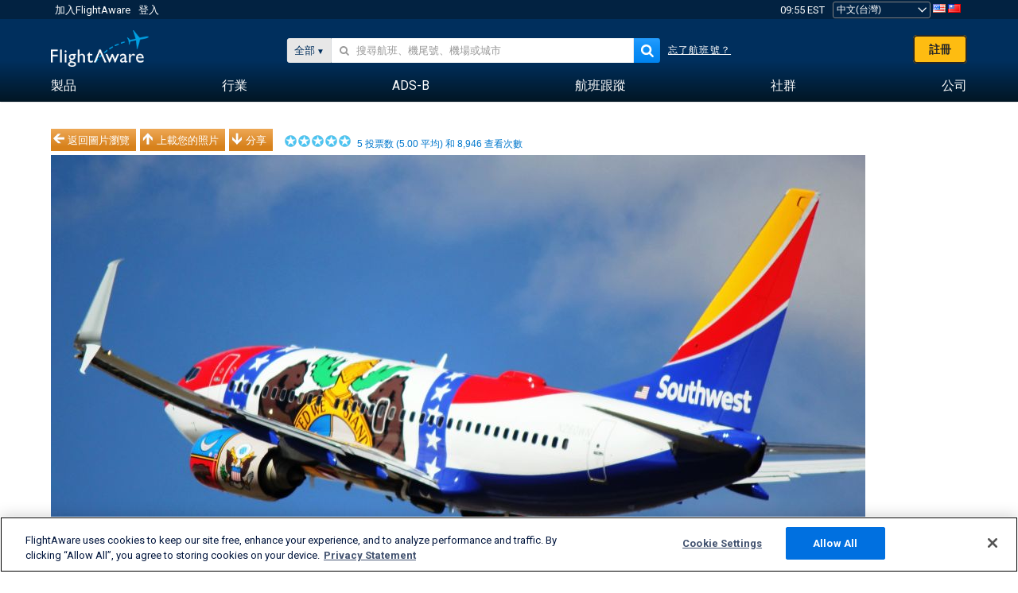

--- FILE ---
content_type: text/html;charset=utf-8
request_url: https://zh-tw.flightaware.com/photos/view/1054769-0b51a1c52d1164b405c5c379ed30e81f085bf09f/airport/KDEN/sort/votes/page/1
body_size: 27927
content:
<!DOCTYPE html>
<html dir="LTR" lang="zh" class="responsive-full"  prefix="og: http://ogp.me/ns#">
 <!--
Looking at the source?  Great!
  FlightAware is looking for UI/UX, web, and backend developers, mathematicians and electrical engineers.

Get in touch with us:
https://www.flightaware.com/about/careers

-->
 <head>
	  
      <!-- 	注意！您必須同意FlightAware的使用條款（參見: http://flightaware.com/about/termsofuse）
 資料機器人和收集代理應使用http://flightaware.com/commercial/flightxml/
            Copyright 2026 FlightAware.  All Rights Reserved. -->
      <meta http-equiv="Content-Type" content="text/html; charset=utf-8" />
      <meta http-equiv="X-UA-Compatible" content="IE=edge" />
      <meta name="twitter:site" content="@FlightAware" />
      <meta name="facebook-domain-verification" content="ijk4kalzz9je9chk38y60825grrr8m" />
      <title>Boeing 737-700 (N280WN) 照片 - FlightAware</title>
<!-- OneTrust Cookies Consent Notice start for flightaware.com -->
			<script type="text/javascript" src="https://cdn.cookielaw.org/consent/1e071528-f870-4d75-8811-974a2ff4e73b/OtAutoBlock.js" ></script>
			<script src="https://cdn.cookielaw.org/scripttemplates/otSDKStub.js"  type="text/javascript" charset="UTF-8" data-domain-script="1e071528-f870-4d75-8811-974a2ff4e73b" ></script>
			<script type="text/javascript">
			window.OneTrustStatus = {
				promise: null,
				resolver: () => {},
				readyCheck: function() {
					if (this.promise) {
						return this.promise;
					}

					if (window.OneTrust || window.Optanon) {
						return Promise.resolve(true);
					}

					this.promise = new Promise((resolve) => {
						this.resolver = resolve;
					});

					return this.promise;
				}
			};

			function OptanonWrapper() {
				// Resolve promise once OneTrust exists
				window.OneTrustStatus.resolver(true);
			}
			</script>
			<!-- OneTrust Cookies Consent Notice end for flightaware.com -->
<meta name="viewport" content="width=device-width, initial-scale=1, user-scalable=no">
  <link rel="icon" type="image/png" sizes="32x32" href="https://www.flightaware.com/images/favicon-32x32.png" />
  <link rel="icon" type="image/png" sizes="16x16" href="https://www.flightaware.com/images/favicon-16x16.png" />
  <link rel="shortcut icon" type="image/x-icon" href="https://www.flightaware.com/images/favicon.ico" />
  <link rel="apple-touch-icon" sizes="120x120" href="https://www.flightaware.com/images/apple-touch-icon-120x120.png" />
  <link rel="apple-touch-icon" sizes="180x180" href="https://www.flightaware.com/images/apple-touch-icon-180x180.png" />
  <link rel="apple-touch-icon" sizes="240x240" href="https://www.flightaware.com/images/apple-touch-icon-240x240.png" />

<style type="text/css">.flightStatusGood { color: #EE001B !important;}; flightStatusBad { color: #85B54B !important; }</style>
  <link rel="canonical" href="http://www.flightaware.com/photos/view/1054769-0b51a1c52d1164b405c5c379ed30e81f085bf09f" />  <link rel="alternate" href="https://ar.flightaware.com/photos/view/1054769-0b51a1c52d1164b405c5c379ed30e81f085bf09f/airport/KDEN/sort/votes/page/1" hreflang="ar-sa" />
  <link rel="alternate" href="https://de.flightaware.com/photos/view/1054769-0b51a1c52d1164b405c5c379ed30e81f085bf09f/airport/KDEN/sort/votes/page/1" hreflang="de-de" />
  <link rel="alternate" href="https://uk.flightaware.com/photos/view/1054769-0b51a1c52d1164b405c5c379ed30e81f085bf09f/airport/KDEN/sort/votes/page/1" hreflang="en-gb" />
  <link rel="alternate" href="https://flightaware.com/photos/view/1054769-0b51a1c52d1164b405c5c379ed30e81f085bf09f/airport/KDEN/sort/votes/page/1" hreflang="en-us" />
  <link rel="alternate" href="https://es.flightaware.com/photos/view/1054769-0b51a1c52d1164b405c5c379ed30e81f085bf09f/airport/KDEN/sort/votes/page/1" hreflang="es-es" />
  <link rel="alternate" href="https://fr.flightaware.com/photos/view/1054769-0b51a1c52d1164b405c5c379ed30e81f085bf09f/airport/KDEN/sort/votes/page/1" hreflang="fr-fr" />
  <link rel="alternate" href="https://he.flightaware.com/photos/view/1054769-0b51a1c52d1164b405c5c379ed30e81f085bf09f/airport/KDEN/sort/votes/page/1" hreflang="he-il" />
  <link rel="alternate" href="https://hi.flightaware.com/photos/view/1054769-0b51a1c52d1164b405c5c379ed30e81f085bf09f/airport/KDEN/sort/votes/page/1" hreflang="hi-in" />
  <link rel="alternate" href="https://it.flightaware.com/photos/view/1054769-0b51a1c52d1164b405c5c379ed30e81f085bf09f/airport/KDEN/sort/votes/page/1" hreflang="it-it" />
  <link rel="alternate" href="https://ja.flightaware.com/photos/view/1054769-0b51a1c52d1164b405c5c379ed30e81f085bf09f/airport/KDEN/sort/votes/page/1" hreflang="ja-jp" />
  <link rel="alternate" href="https://ko.flightaware.com/photos/view/1054769-0b51a1c52d1164b405c5c379ed30e81f085bf09f/airport/KDEN/sort/votes/page/1" hreflang="ko-kr" />
  <link rel="alternate" href="https://pt.flightaware.com/photos/view/1054769-0b51a1c52d1164b405c5c379ed30e81f085bf09f/airport/KDEN/sort/votes/page/1" hreflang="pt-br" />
  <link rel="alternate" href="https://ru.flightaware.com/photos/view/1054769-0b51a1c52d1164b405c5c379ed30e81f085bf09f/airport/KDEN/sort/votes/page/1" hreflang="ru-ru" />
  <link rel="alternate" href="https://tr.flightaware.com/photos/view/1054769-0b51a1c52d1164b405c5c379ed30e81f085bf09f/airport/KDEN/sort/votes/page/1" hreflang="tr-tr" />
  <link rel="alternate" href="https://zh.flightaware.com/photos/view/1054769-0b51a1c52d1164b405c5c379ed30e81f085bf09f/airport/KDEN/sort/votes/page/1" hreflang="zh-cn" />
  <link rel="alternate" href="https://zh-tw.flightaware.com/photos/view/1054769-0b51a1c52d1164b405c5c379ed30e81f085bf09f/airport/KDEN/sort/votes/page/1" hreflang="zh-tw" />
<!-- non scripts -->
  <link rel="stylesheet" type="text/css"  href="https://www.flightaware.com/include/e5c0ebb2bfa71-foundation/foundation.css" />
  <link rel="stylesheet" type="text/css"  href="https://www.flightaware.com/include/57a7c64138cb-flightaware.css" />
  <link rel="stylesheet" type="text/css"  href="https://www.flightaware.com/include/7b3a0de0162e-jquery.rating.css" />
  <link rel="stylesheet" type="text/css"  href="https://www.flightaware.com/include/2411296b1270-jquery.custom.css" />
  <link rel="stylesheet" type="text/css"  href="https://www.flightaware.com/include/6bfe2668da28-photos/photos.css" />
  
		<script>
			var url = new URL(window.location);
			// I know delete will always succeed, but it also can
			// break our query params by encoding in an unexpected
			// way. We limit the impact of this by only rewriting
			// if _login is actually present.
			if (url.searchParams.has("_login")) {
				url.searchParams.delete("_login");
			}
			window.history.replaceState({}, document.title, url.pathname + url.search);
		</script>
	
  <style type="text/css">.flightStatusGood { color: #EE001B !important;}; flightStatusBad { color: #85B54B !important; }</style>
<!--[if lt IE 9]>
			<script>
			document.createElement('header');
			document.createElement('nav');
			document.createElement('section');
			document.createElement('article');
			document.createElement('aside');
			document.createElement('footer');
			document.createElement('hgroup');
			</script>
			<![endif]-->
<!-- scripts -->

<script type="text/javascript">user = {"username":"","TZ":":America/New_York","accounttype":"0","email":"","id":"","locale":"zh_TW","lang":"zh","name":" ","active":"","arincUser":false,"fboUser":false,"suaCustomer":false,"distance_units":"km","airportCode":"","altitudeDisplay":"meters","speedDisplay":"km","fuelBurnDisplay":"liters","flightpageLayout":"0","comma":",","decimal":".","adhocEnabled":false,"region":"north_america","adblock_page_load_threshold":3,"token":"143548103"};</script>


<script type="text/javascript">var FAIntegrationConfig = {"enabled":false,"idents":[]};</script>


<script type="text/javascript">var airportNamesUrl = 'https://www.flightaware.com/ajax/ignoreall/airport_names_yajl.rvt', airportValidateUrl = 'https://www.flightaware.com/ajax/validate_airport.rvt';</script>

  <script type="text/javascript" src="https://www.flightaware.com/include/0a961d605dff-flightaware.js"   ></script>
  <script type="text/javascript" src="https://www.flightaware.com/ajax/ignoreall/airlines_js.rvt?locale=zh_TW&amp;country=US&amp;1"></script>
  <script type="text/javascript" src="https://www.flightaware.com/include/a3ea9a60f76b-jquery.MetaData.js"   ></script>
  <script type="text/javascript" src="https://www.flightaware.com/include/4e4654b53763-jquery.rating.js"   ></script>
  <script type="text/javascript" src="https://www.flightaware.com/include/15357e2e1747-jquery.custom.min.js"   ></script>
  <script type="text/javascript" src="https://www.flightaware.com/include/5093f4ba2fe3-jquery.jeditable.min.js"   ></script>
  <script type="text/javascript" src="https://www.flightaware.com/include/3a129b6593ca-view_photo.js"   ></script>

<script type="text/javascript">
			var isIE10 = false;
			/*@cc_on
			if (/^10/.test(@_jscript_version)) {
				isIE10 = true;
			}
			@*/
		</script>

<link rel='preconnect' href='https://a.pub.network/' crossorigin />
<link rel='preconnect' href='https://b.pub.network/' crossorigin />
<link rel='preconnect' href='https://c.pub.network/' crossorigin />
<link rel='preconnect' href='https://d.pub.network/' crossorigin />
<link rel='preconnect' href='https://c.amazon-adsystem.com' crossorigin />
<link rel='preconnect' href='https://s.amazon-adsystem.com' crossorigin />
<link rel='preconnect' href='https://secure.quantserve.com/' crossorigin />
<link rel='preconnect' href='https://rules.quantcount.com/' crossorigin />
<link rel='preconnect' href='https://pixel.quantserve.com/' crossorigin />
<link rel='preconnect' href='https://cmp.quantcast.com/' crossorigin />
<link rel='preconnect' href='https://btloader.com/' crossorigin />
<link rel='preconnect' href='https://api.btloader.com/' crossorigin />
<link rel='preconnect' href='https://confiant-integrations.global.ssl.fastly.net' crossorigin />

<script data-cfasync='false' type='text/javascript'>
  var freestar = freestar || {};
  freestar.queue = freestar.queue || [];
  freestar.config = freestar.config || {};
  freestar.config.enabled_slots = [];
  freestar.initCallback = function () { (freestar.config.enabled_slots.length === 0) ? freestar.initCallbackCalled = false : freestar.newAdSlots(freestar.config.enabled_slots) }
</script>
<script src='https://a.pub.network/flightaware-com/pubfig.min.js' data-cfasync='false' async></script>


<script type="text/javascript">
			var isIE11 = false;
			var userAgent = navigator.userAgent;
			var appName = navigator.appName;
			if (appName == "Microsoft Internet Explorer") {
				var re = new RegExp("MSIE ([0-9]{1,}[\\.0-9]{0,})");
				isIE11 = re.exec(userAgent) !== null
			} else if (appName == "Netscape") {
				var re  = new RegExp("Trident/.*rv:([0-9]{1,}[\\.0-9]{0,})");
				isIE11 = re.exec(userAgent) !== null
			}
		</script>

<!--[if lt IE 7 ]><script type="text/javascript">var isIE6 = true;</script><![endif]-->
		<!--[if IE 7 ]><script type="text/javascript">var isIE7 = true;</script><![endif]-->
		<!--[if IE 8 ]><script type="text/javascript">var isIE8 = true;</script><![endif]-->
		<!--[if IE 9 ]><script type="text/javascript">var isIE9 = true;</script><![endif]-->
<!-- done emit -->

  <meta name="og:description" content="FlightAware 航空照片: Boeing 737-700 (雙發)(N280WN), Departing from runway 25 for Tucson. KDEN" />
  <meta name="description" content="FlightAware 航空照片: Boeing 737-700 (雙發)(N280WN), Departing from runway 25 for Tucson. KDEN" />
  <meta name="twitter:site" content="@flightaware" />
  <meta name="twitter:card" content="summary" />
  <meta property="og:title" content="Boeing 737-700 (N280WN) 照片 - FlightAware"/>
  <meta property="og:site_name" content="FlightAware"/>
  <meta property="og:url" content="http://www.flightaware.com/photos/view/1054769-0b51a1c52d1164b405c5c379ed30e81f085bf09f"/>
  <meta property="og:type" content="website"/>
  <meta property="og:image" content="https://photos.flightaware.com/photos/retriever/699bb3e52f25f20b3421f4b4f5d4eaa3f509a4d6" />
</head>
<nav id="mobileNavBar" class="navBarMobile" role="navigation" aria-label="Main navigation">
	<i class="icon-close"></i>
	<a href="/"><img class="flightaware-logo" src="https://www.flightaware.com/images/nav/flightaware-logo-color.png"/></a>

<ul id="listMenuRootMobile" role="menubar">
			<li class="menu_item" role="menuitem" aria-haspopup="true">
				<a  class="menu-item-link">
			<span class="menu-item-title">製品</span>
	</a>

		<div class="submenu-trigger">
			<i aria-hidden="true"></i>
		</div>

					<div class="submenu" aria-hidden="true">
								<div class="menu-group">
									<p class="menu-group-title">資料產品</p>
<ul role="menu">
		<li class="submenu_item" role="menuitem" aria-haspopup="true">
													<a href="/commercial/aeroapi/" class="menu-item-link">
			<div class="menu-item-icon"><img src="https://www.flightaware.com/images/nav/icon-aeroapi.png" /></div>
			<div class="menu-item-text">
				<span class="menu-item-title">AeroAPI</span>
				<span class="menu-item-description">可按需提供飛行狀態和航班跟蹤資料的航班資料API。</span>
			</div>
	</a>



		</li>
		<li class="submenu_item" role="menuitem" aria-haspopup="true">
													<a href="/commercial/firehose/" class="menu-item-link">
			<div class="menu-item-icon"><img src="https://www.flightaware.com/images/nav/icon-firehose.png" /></div>
			<div class="menu-item-text">
				<span class="menu-item-title">FlightAware Firehose</span>
				<span class="menu-item-description">專為企業整合而開發的即時、歷史和預測性航班資料串流。</span>
			</div>
	</a>



		</li>
		<li class="submenu_item" role="menuitem" aria-haspopup="true">
													<a href="/commercial/foresight/" class="menu-item-link">
			<div class="menu-item-icon"><img src="https://www.flightaware.com/images/nav/icon-foresight.png" /></div>
			<div class="menu-item-text">
				<span class="menu-item-title">FlightAware Foresight</span>
				<span class="menu-item-description">Predictive technology to strengthen customer trust in your operations</span>
			</div>
	</a>



		</li>
		<li class="submenu_item" role="menuitem" aria-haspopup="true">
													<a href="/commercial/reports/rapid/" class="menu-item-link">
			<div class="menu-item-icon"><img src="https://www.flightaware.com/images/nav/icon-rapid-reports.png" /></div>
			<div class="menu-item-text">
				<span class="menu-item-title">Rapid Reports</span>
				<span class="menu-item-description">快速購買並透過電子郵件接收歷史報告。</span>
			</div>
	</a>



		</li>
		<li class="submenu_item" role="menuitem" aria-haspopup="true">
													<a href="/commercial/reports/custom/" class="menu-item-link">
			<div class="menu-item-icon"><img src="https://www.flightaware.com/images/nav/icon-custom-reports.png" /></div>
			<div class="menu-item-text">
				<span class="menu-item-title">Custom Reports</span>
				<span class="menu-item-description">諮詢性自訂詳細航班跟蹤資料報告。</span>
			</div>
	</a>



		</li>
		<li class="submenu_item" role="menuitem" aria-haspopup="true">
													<a href="/commercial/integrated-maps/" class="menu-item-link">
			<div class="menu-item-icon"><img src="https://www.flightaware.com/images/nav/icon-integrated-mapping.png" /></div>
			<div class="menu-item-text">
				<span class="menu-item-title">Integrated Mapping Solutions</span>
				<span class="menu-item-description">Incorporate FlightAware maps in your web and mobile applications</span>
			</div>
	</a>



		</li>
	</ul>								</div>
								<div class="menu-group">
									<p class="menu-group-title">應用程式</p>
<ul role="menu">
		<li class="submenu_item" role="menuitem" aria-haspopup="true">
													<a href="/commercial/aviator/" class="menu-item-link">
			<div class="menu-item-icon"><img src="https://www.flightaware.com/images/nav/icon-aviator.png" /></div>
			<div class="menu-item-text">
				<span class="menu-item-title">FlightAware Aviator</span>
				<span class="menu-item-description">適合小型飛機/通用航空（GA）機主和運營商的終極飛行跟蹤套件。</span>
			</div>
	</a>



		</li>
		<li class="submenu_item" role="menuitem" aria-haspopup="true">
													<a href="/commercial/premium/" class="menu-item-link">
			<div class="menu-item-icon"><img src="https://www.flightaware.com/images/nav/icon-premium-subscription.png" /></div>
			<div class="menu-item-text">
				<span class="menu-item-title">Premium Subscriptions</span>
				<span class="menu-item-description">個性化的航班跟蹤體驗，享有無限數量的提醒及其他優勢。</span>
			</div>
	</a>



		</li>
		<li class="submenu_item" role="menuitem" aria-haspopup="true">
													<a href="/commercial/global/" class="menu-item-link">
			<div class="menu-item-icon"><img src="https://www.flightaware.com/images/nav/icon-flightaware-global.png" /></div>
			<div class="menu-item-text">
				<span class="menu-item-title">FlightAware Global</span>
				<span class="menu-item-description">為公務航空（BA）機主和運營商提供的行業標準飛行跟蹤平台。</span>
			</div>
	</a>



		</li>
		<li class="submenu_item" role="menuitem" aria-haspopup="true">
													<a href="/commercial/fbo-toolbox/" class="menu-item-link">
			<div class="menu-item-icon"><img src="https://www.flightaware.com/images/nav/icon-fbo-toolbox.png" /></div>
			<div class="menu-item-text">
				<span class="menu-item-title">FlightAware FBO Toolbox</span>
				<span class="menu-item-description">全方位航班跟蹤，幫助提升FBO運營水平，促進銷售。</span>
			</div>
	</a>



		</li>
		<li class="submenu_item" role="menuitem" aria-haspopup="true">
													<a href="/commercial/tv/" class="menu-item-link">
			<div class="menu-item-icon"><img src="https://www.flightaware.com/images/nav/icon-flightaware-tv.png" /></div>
			<div class="menu-item-text">
				<span class="menu-item-title">FlightAware TV</span>
				<span class="menu-item-description">適合運營商或FBO的全螢幕FlightAware TV地圖。</span>
			</div>
	</a>



		</li>
		<li class="submenu_item" role="menuitem" aria-haspopup="true">
													<a href="/commercial/globalbeacon/" class="menu-item-link">
			<div class="menu-item-icon"><img src="https://www.flightaware.com/images/nav/icon-globalbeacon.png" /></div>
			<div class="menu-item-text">
				<span class="menu-item-title">GlobalBeacon</span>
				<span class="menu-item-description">為航空公司和飛機運營商提供的符合GADSS標準的全球跟蹤和警報。</span>
			</div>
	</a>



		</li>
	</ul>								</div>

					</div>
			</li>
			<li class="menu_item" role="menuitem" aria-haspopup="true">
				<a  class="menu-item-link">
			<span class="menu-item-title">行業</span>
	</a>

		<div class="submenu-trigger">
			<i aria-hidden="true"></i>
		</div>

					<div class="submenu" aria-hidden="true">
<ul role="menu">
		<li class="submenu_item" role="menuitem" aria-haspopup="true">
											<a href="https://www.flightaware.com/industry/airports" class="menu-item-link">
			<span class="menu-item-title">機場</span>
	</a>



		</li>
		<li class="submenu_item" role="menuitem" aria-haspopup="true">
											<a href="https://www.flightaware.com/industry/airlines" class="menu-item-link">
			<span class="menu-item-title">航空公司</span>
	</a>



		</li>
		<li class="submenu_item" role="menuitem" aria-haspopup="true">
											<a href="https://www.flightaware.com/industry/business" class="menu-item-link">
			<span class="menu-item-title">Business</span>
	</a>



		</li>
		<li class="submenu_item" role="menuitem" aria-haspopup="true">
											<a href="https://www.flightaware.com/industry/government" class="menu-item-link">
			<span class="menu-item-title">Government</span>
	</a>



		</li>
		<li class="submenu_item" role="menuitem" aria-haspopup="true">
											<a href="https://www.flightaware.com/industry/manufacturer" class="menu-item-link">
			<span class="menu-item-title">Manufacturer</span>
	</a>



		</li>
		<li class="submenu_item" role="menuitem" aria-haspopup="true">
											<a href="https://www.flightaware.com/industry/travel" class="menu-item-link">
			<span class="menu-item-title">Travel</span>
	</a>



		</li>
	</ul>
					</div>
			</li>
			<li class="menu_item" role="menuitem" aria-haspopup="true">
				<a href="/adsb/" class="menu-item-link">
			<span class="menu-item-title">ADS-B</span>
	</a>

		<div class="submenu-trigger">
			<i aria-hidden="true"></i>
		</div>

					<div class="submenu" aria-hidden="true">
<ul role="menu">
		<li class="submenu_item" role="menuitem" aria-haspopup="true">
											<a href="/adsb/stats/" class="menu-item-link">
			<span class="menu-item-title">統計</span>
	</a>



		</li>
		<li class="submenu_item" role="menuitem" aria-haspopup="true">
											<a href="https://go.flightaware.com/skyawareanywhere" class="menu-item-link">
			<span class="menu-item-title">SkyAware Anywhere</span>
	</a>



		</li>
		<li class="submenu_item" role="menuitem" aria-haspopup="true">
											<a href="/adsb/coverage/" class="menu-item-link">
			<span class="menu-item-title">覆蓋範圍圖</span>
	</a>



		</li>
		<li class="submenu_item" role="menuitem" aria-haspopup="true">
											<a href="https://flightaware.store/" class="menu-item-link">
			<span class="menu-item-title">ADS-B Store</span>
	</a>



		</li>
		<li class="submenu_item" role="menuitem" aria-haspopup="true">
											<a href="/adsb/piaware/build/" class="menu-item-link">
			<span class="menu-item-title">構建一個ADS-B接收機</span>
	</a>



		</li>
		<li class="submenu_item" role="menuitem" aria-haspopup="true">
											<a href="/adsb/flightfeeder/" class="menu-item-link">
			<span class="menu-item-title">FlightFeeder</span>
	</a>



		</li>
		<li class="submenu_item" role="menuitem" aria-haspopup="true">
											<a href="/adsb/faq/" class="menu-item-link">
			<span class="menu-item-title">常見問題</span>
	</a>



		</li>
	</ul>
					</div>
			</li>
			<li class="menu_item app_links_menu" role="menuitem" aria-haspopup="true">
				<a href="/live" class="menu-item-link">
			<span class="menu-item-title">航班跟蹤</span>
	</a>

		<div class="submenu-trigger">
			<i aria-hidden="true"></i>
		</div>

					<div class="submenu" aria-hidden="true">
								<div class="menu-group">
									<p class="menu-group-title">延遲和取消</p>
<ul role="menu">
		<li class="submenu_item" role="menuitem" aria-haspopup="true">
													<a href="/live/cancelled/" class="menu-item-link">
			<span class="menu-item-title">取消</span>
	</a>



		</li>
		<li class="submenu_item" role="menuitem" aria-haspopup="true">
													<a href="/live/airport/delays/" class="menu-item-link">
			<span class="menu-item-title">機場延遲</span>
	</a>



		</li>
		<li class="submenu_item" role="menuitem" aria-haspopup="true">
													<a href="/miserymap/" class="menu-item-link">
			<span class="menu-item-title">MiseryMap</span>
	</a>



		</li>
	</ul>								</div>
								<div class="menu-group">
									<p class="menu-group-title">搜尋航班</p>
<ul role="menu">
		<li class="submenu_item" role="menuitem" aria-haspopup="true">
													<a href="/live/findflight/" class="menu-item-link">
			<span class="menu-item-title">航班搜尋</span>
	</a>



		</li>
		<li class="submenu_item" role="menuitem" aria-haspopup="true">
													<a href="/live/fleet/" class="menu-item-link">
			<span class="menu-item-title">按營運公司瀏覽</span>
	</a>



		</li>
		<li class="submenu_item" role="menuitem" aria-haspopup="true">
													<a href="/resources/airport/browse/" class="menu-item-link">
			<span class="menu-item-title">按機場瀏覽</span>
	</a>



		</li>
		<li class="submenu_item" role="menuitem" aria-haspopup="true">
													<a href="/live/aircrafttype/" class="menu-item-link">
			<span class="menu-item-title">按飛機型號瀏覽</span>
	</a>



		</li>
	</ul>								</div>
								<div class="menu-group">
									<p class="menu-group-title">其他</p>
<ul role="menu">
		<li class="submenu_item" role="menuitem" aria-haspopup="true">
													<a href="/live/airport/random" class="menu-item-link">
			<span class="menu-item-title">隨機機場</span>
	</a>



		</li>
		<li class="submenu_item" role="menuitem" aria-haspopup="true">
													<a href="/live/flight/random" class="menu-item-link">
			<span class="menu-item-title">隨機航班</span>
	</a>



		</li>
		<li class="submenu_item" role="menuitem" aria-haspopup="true">
													<a href="/statistics/ifr-route/" class="menu-item-link">
			<span class="menu-item-title">IFR航線分析器</span>
	</a>



		</li>
	</ul>								</div>

					</div>
			</li>
			<li class="menu_item" role="menuitem" aria-haspopup="true">
				<a  class="menu-item-link">
			<span class="menu-item-title">社群</span>
	</a>

		<div class="submenu-trigger">
			<i aria-hidden="true"></i>
		</div>

					<div class="submenu" aria-hidden="true">
								<div class="menu-group">
									<p class="menu-group-title">照片</p>
<ul role="menu">
		<li class="submenu_item" role="menuitem" aria-haspopup="true">
													<a href="/photos/" class="menu-item-link">
			<span class="menu-item-title">熱門照片</span>
	</a>



		</li>
		<li class="submenu_item" role="menuitem" aria-haspopup="true">
													<a href="/photos/all/sort/date" class="menu-item-link">
			<span class="menu-item-title">最新照片</span>
	</a>



		</li>
		<li class="submenu_item" role="menuitem" aria-haspopup="true">
													<a href="/photos/all/sort/votes" class="menu-item-link">
			<span class="menu-item-title">排名最高</span>
	</a>



		</li>
		<li class="submenu_item" role="menuitem" aria-haspopup="true">
													<a href="/photos/staffpicks" class="menu-item-link">
			<span class="menu-item-title">編輯推薦</span>
	</a>



		</li>
		<li class="submenu_item" role="menuitem" aria-haspopup="true">
													<a href="/photos/recentcomments.rvt?page=1" class="menu-item-link">
			<span class="menu-item-title">最新評論</span>
	</a>



		</li>
		<li class="submenu_item" role="menuitem" aria-haspopup="true">
													<a href="/photos/crowdsource" class="menu-item-link">
			<span class="menu-item-title">社群標籤</span>
	</a>



		</li>
		<li class="submenu_item" role="menuitem" aria-haspopup="true">
													<a href="/photos/upload" class="menu-item-link">
			<span class="menu-item-title">上載您的照片</span>
	</a>



		</li>
	</ul>								</div>
								<div class="menu-group">
									<p class="menu-group-title">新聞</p>
<ul role="menu">
		<li class="submenu_item" role="menuitem" aria-haspopup="true">
													<a href="/squawks/browse/general/recently/popular" class="menu-item-link">
			<span class="menu-item-title">時事新聞</span>
	</a>



		</li>
		<li class="submenu_item" role="menuitem" aria-haspopup="true">
													<a href="/squawks/browse/general/24_hours/new" class="menu-item-link">
			<span class="menu-item-title">近期新聞</span>
	</a>



		</li>
		<li class="submenu_item" role="menuitem" aria-haspopup="true">
													<a href="/squawks/" class="menu-item-link">
			<span class="menu-item-title">熱點新聞</span>
	</a>



		</li>
	</ul>								</div>
								<div class="menu-group">
									<p class="menu-group-title">討論區</p>
<ul role="menu">
		<li class="submenu_item" role="menuitem" aria-haspopup="true">
													<a href="https://discussions.flightaware.com/" class="menu-item-link">
			<span class="menu-item-title">所有討論</span>
	</a>



		</li>
	</ul>								</div>

					</div>
			</li>
			<li class="menu_item" role="menuitem" aria-haspopup="true">
				<a href="/about" class="menu-item-link">
			<span class="menu-item-title">公司</span>
	</a>

		<div class="submenu-trigger">
			<i aria-hidden="true"></i>
		</div>

					<div class="submenu" aria-hidden="true">
<ul role="menu">
		<li class="submenu_item" role="menuitem" aria-haspopup="true">
											<a href="/about/" class="menu-item-link">
			<span class="menu-item-title">關於</span>
	</a>



		</li>
		<li class="submenu_item" role="menuitem" aria-haspopup="true">
											<a href="/about/careers/" class="menu-item-link">
			<span class="menu-item-title">職位空缺</span>
	</a>



		</li>
		<li class="submenu_item" role="menuitem" aria-haspopup="true">
											<a href="/about/datasources/" class="menu-item-link">
			<span class="menu-item-title">資料源</span>
	</a>



		</li>
		<li class="submenu_item" role="menuitem" aria-haspopup="true">
											<a href="/about/history.rvt" class="menu-item-link">
			<span class="menu-item-title">歷史</span>
	</a>



		</li>
		<li class="submenu_item" role="menuitem" aria-haspopup="true">
											<a href="https://blog.flightaware.com" class="menu-item-link">
			<span class="menu-item-title">部落格</span>
	</a>



		</li>
		<li class="submenu_item" role="menuitem" aria-haspopup="true">
											<a href="https://flightaware.engineering/" class="menu-item-link">
			<span class="menu-item-title">技術部落格</span>
	</a>



		</li>
		<li class="submenu_item" role="menuitem" aria-haspopup="true">
											<a href="/news/" class="menu-item-link">
			<span class="menu-item-title">新聞中心</span>
	</a>



		</li>
		<li class="submenu_item" role="menuitem" aria-haspopup="true">
											<a href="https://go.flightaware.com/webinars" class="menu-item-link">
			<span class="menu-item-title">網路講座</span>
	</a>



		</li>
		<li class="submenu_item" role="menuitem" aria-haspopup="true">
											<a href="/commercial/advertising/" class="menu-item-link">
			<span class="menu-item-title">Advertise With Us</span>
	</a>



		</li>
		<li class="submenu_item" role="menuitem" aria-haspopup="true">
											<a href="/about/faq/" class="menu-item-link">
			<span class="menu-item-title">常見問題</span>
	</a>



		</li>
		<li class="submenu_item" role="menuitem" aria-haspopup="true">
											<a href="/about/contact/" class="menu-item-link">
			<span class="menu-item-title">聯絡我們</span>
	</a>



		</li>
	</ul>
					</div>
			</li>
</ul>

		<div class="user-account">
		<div id="signUpButtonMobile"><a href="/account/join/">創建FlightAware帳戶</a></div>
		<a href="/account/login/">或登入已有帳戶</a>
	</div>

	<div class="app-download">
		<div>獲取FlightAware應用程式，在您的行動裝置上獲得最佳航班跟蹤體驗。</div>
		<div class="app-links">
			<a href="https://apps.apple.com/us/app/live-flight-tracker/id316793974" target="_blank">
				<img src="https://www.flightaware.com/images/app-store-badge.svg" alt="iOS App">
			</a>
			<a href="https://play.google.com/store/apps/details?id=com.flightaware.android.liveFlightTracker"
				target="_blank">
				<img src="https://www.flightaware.com/images/google-play-badge.png" alt="Google Play App">
			</a>
		</div>
	</div>
</nav><div id="mainBody"><header role="banner" id="topWrapper"><div class="topMenuBarWrapper accountHighlight"><nav class="topMenuBar"><div class="topMenuList"><div class="sp_menu_item"><a href="https://login.flightaware.com/signup"><i class="fa fa-plane"></i> 加入FlightAware</a></div><div class="sp_menu_item"><a href="https://login.flightaware.com/signin"><i class="fa fa-plane"></i> 登入</a></div><div aria-label="時鐘容器" id="headerClock" class="sp_menu_item fadate-clock noHover"><span title="EST">09:55 EST</span>
</div><div class="sp_menu_item noHover " id="LocaleTopBoxItem"><div id="LocaleTopBox"><form  action="https://zh-tw.flightaware.com/account/locale_switch.rvt" method="get" style="display: inline;">
 <select name="locale"  aria-label="地區設定選擇" class="localePicker" onchange="this.form.submit();">
  <option value="ar_SA">العربية</option>
  <option value="cs_CZ">Čeština</option>
  <option value="de_DE">Deutsch</option>
  <option value="en_AU">English (Australia)</option>
  <option value="en_CA">English (Canada)</option>
  <option value="en_GB">English (UK)</option>
  <option value="en_US">English (USA)</option>
  <option value="es_ES">Español (España)</option>
  <option value="es_MX">Español</option>
  <option value="fi_FI">Suomi</option>
  <option value="fr_CA">Français (Canada)</option>
  <option value="fr_FR">Français (France)</option>
  <option value="he_IL">עִבְרִית</option>
  <option value="hi_IN">हिन्दी</option>
  <option value="hr_HR">Hrvatski</option>
  <option value="it_IT">Italiano</option>
  <option value="ja_JP">日本語</option>
  <option value="ko_KR">한국어</option>
  <option value="pl_PL">Polski</option>
  <option value="pt_BR">Português (Brasil)</option>
  <option value="pt_PT">Português (Portugal)</option>
  <option value="ru_RU">Русский</option>
  <option value="tr_TR">Türkçe</option>
  <option value="zh_CN">中文(简体)</option>
  <option value="zh_HK">中文(香港)</option>
  <option value="zh_TW" selected="selected">中文(台灣)</option>
 </select>
 <input type="hidden" name="csrf_token" value="143548103" />
</form>
<a href="https://zh-tw.flightaware.com/account/locale_switch.rvt?csrf_token=143548103&locale=en_US"><img height="11" width="16" src="https://www.flightaware.com/images/countries/US.png" alt="US Flag" title="Switch to US FlightAware" /></a>&nbsp;<a href="https://zh-tw.flightaware.com/account/locale_switch.rvt?csrf_token=143548103&locale=zh_TW"><img height="11" width="16" src="https://www.flightaware.com/images/countries/TW.png" alt="TW Flag" title="Switch to TW FlightAware" /></a>&nbsp;</div></div></div></nav></div><div id="topContent"><div class="menuIcon"><i class="fa fa-bars"></i></div><div class="logoLeft float_left"><a href="/"><img src="https://www.flightaware.com/images/nav/flightaware-logo.png" alt="FlightAware" class="faLogo " /></a></div><div id="headerSearchForm" class="headerTrack"><div class="flightSearchForm"><div class="searchToggle text_align_right" > <div class="search_in"><span class="search_in_content">全部</span><select aria-label="搜尋方式" class="trackSelect"><option value="omniSearch">全部</option><option value="routeSearch">航線</option><option value="airlineSearch">航空公司航班</option><option value="privateSearch">私人飛行（註冊號）</option><option value="airportSearch">機場</option></select></div></div><div id="omniSearch" data-fa-search-type="omniSearch" class="searchOption active"><div class="fa_omnisearch_container"><form id="omnisearch_form" method="get" action="//zh-tw.flightaware.com/ajax/ignoreall/omnisearch/disambiguation.rvt"><input type="hidden" name="searchterm" value=""><input type="hidden" name="token" value=""><input type="hidden" id="omni_headerSearchForm" data-version="50" data-server="www.flightaware.com" data-alias="zh-tw.flightaware.com"  data-startsearch="請開始搜索，聽聽我們的建議"   data-ambiguous="更多結果符合%1..."   data-searching="搜尋中..."   data-recent="最近搜索"   data-placeholder="&#xf002;&nbsp;&nbsp; 搜尋航班、機尾號、機場或城市"  tabindex="0"><div style="display:none;" class="omnisearch_loading"><i class="fa fa-spinner fa-pulse"></i></div></form></div></div><div data-fa-search-type="routeSearch" class="searchOption routeSearch hide text_align_left" ><form action="/live/findflight"><div class="trackInputContainer"><div class="trackInput"><input name="origin" class="trackRouteOrigin" type="text" placeholder="出發地" title="出發地" aria-label="出發地"  /></div></div><div tabindex="0" role="button" class="route_swap"> <div class="header_swap"><img alt="Swap" src="https://www.flightaware.com/images/home_main/flip_fields.svg" /></div></div><div class="trackInputContainer"><div class="trackInput"><input name="destination" class="trackRouteDestination" type="text" placeholder="目的地 " title="目的地 " aria-label="目的地 " /></div></div><input type="submit" hidefocus="true" style="display: none;"></input></form></div><div data-fa-search-type="airlineSearch" class="searchOption multiple hide text_align_left" > <form class="airlineSearch" action="/live/form.rvt"><div class="trackInputContainer airlineName "><div class="trackInput"><input id="airline_name" name="q" class="trackAirlineName" type="text" title="航空公司" aria-label="航空公司 (如: United)" placeholder="航空公司"/></div></div><div class="trackInputContainer flightNumber "><div class="trackInput"><input id="ident_suffix" name="ident_suffix" class="trackAirlineNumber" type="text" title="航班號" aria-label="航班號 (如: 450)" placeholder="航班號" /></div></div><input type="hidden" id="ident_prefix" name="ident_prefix"><input type="submit" hidefocus="true" style="display: none;"></input><span class="fa fa-times-circle-o" id="airlineSearchCancel"></span></form></div><form id="privateSearch" data-fa-search-type="privateSearch" class="searchOption hide text_align_left" action="/live/form.rvt"><div class="trackInput"><input name="ident" class="trackTail" value="" type="text" title="飛機識別/尾號 (如: N123AB)" aria-label="飛機識別/尾號 (如: N123AB)" placeholder="飛機識別/尾號 (如: N123AB)" /></div></form><form id="airportSearch" data-fa-search-type="airportSearch" class="searchOption multiple hide text_align_left" action="/live/form.rvt"><div class="trackInput"><input name="airport" id="airport" class="trackAirportCode" type="text" title="機場代碼 (如: KJFK)" aria-label="機場代碼 (如: KJFK)" value="" placeholder="機場代碼 (如: KJFK)" /></div><div class="trackInput"><input id="airport_name_or_city" name="airport_name_or_city" class="trackAirportCity" type="text" title="機場所在城市 (如: New York)" aria-label="機場所在城市 (如: New York)" placeholder="機場所在城市 (如: New York)" /></div><input type="submit" hidefocus="true" style="display: none;"></input></form><div class="trackSubmit"><button type="submit" class="blue_button"><img src="https://www.flightaware.com/images/icons/searchIcon-white.svg" alt="Submit Search"/></button></div></div></div><div id="signUpButton"><a href="/account/join/">註冊</a></div><nav class="navBar" role="navigation" aria-label="Main navigation">

<ul id="listMenuRoot" role="menubar">
			<li class="menu_item" role="menuitem" aria-haspopup="true">
				<a  class="menu-item-link">
			<span class="menu-item-title">製品</span>
	</a>


					<div class="submenu" aria-hidden="true">
								<div class="menu-group">
									<p class="menu-group-title">資料產品</p>
<ul role="menu">
		<li class="submenu_item" role="menuitem" aria-haspopup="true">
													<a href="/commercial/aeroapi/" class="menu-item-link">
			<div class="menu-item-icon"><img src="https://www.flightaware.com/images/nav/icon-aeroapi.png" /></div>
			<div class="menu-item-text">
				<span class="menu-item-title">AeroAPI</span>
				<span class="menu-item-description">可按需提供飛行狀態和航班跟蹤資料的航班資料API。</span>
			</div>
	</a>



		</li>
		<li class="submenu_item" role="menuitem" aria-haspopup="true">
													<a href="/commercial/firehose/" class="menu-item-link">
			<div class="menu-item-icon"><img src="https://www.flightaware.com/images/nav/icon-firehose.png" /></div>
			<div class="menu-item-text">
				<span class="menu-item-title">FlightAware Firehose</span>
				<span class="menu-item-description">專為企業整合而開發的即時、歷史和預測性航班資料串流。</span>
			</div>
	</a>



		</li>
		<li class="submenu_item" role="menuitem" aria-haspopup="true">
													<a href="/commercial/foresight/" class="menu-item-link">
			<div class="menu-item-icon"><img src="https://www.flightaware.com/images/nav/icon-foresight.png" /></div>
			<div class="menu-item-text">
				<span class="menu-item-title">FlightAware Foresight</span>
				<span class="menu-item-description">Predictive technology to strengthen customer trust in your operations</span>
			</div>
	</a>



		</li>
		<li class="submenu_item" role="menuitem" aria-haspopup="true">
													<a href="/commercial/reports/rapid/" class="menu-item-link">
			<div class="menu-item-icon"><img src="https://www.flightaware.com/images/nav/icon-rapid-reports.png" /></div>
			<div class="menu-item-text">
				<span class="menu-item-title">Rapid Reports</span>
				<span class="menu-item-description">快速購買並透過電子郵件接收歷史報告。</span>
			</div>
	</a>



		</li>
		<li class="submenu_item" role="menuitem" aria-haspopup="true">
													<a href="/commercial/reports/custom/" class="menu-item-link">
			<div class="menu-item-icon"><img src="https://www.flightaware.com/images/nav/icon-custom-reports.png" /></div>
			<div class="menu-item-text">
				<span class="menu-item-title">Custom Reports</span>
				<span class="menu-item-description">諮詢性自訂詳細航班跟蹤資料報告。</span>
			</div>
	</a>



		</li>
		<li class="submenu_item" role="menuitem" aria-haspopup="true">
													<a href="/commercial/integrated-maps/" class="menu-item-link">
			<div class="menu-item-icon"><img src="https://www.flightaware.com/images/nav/icon-integrated-mapping.png" /></div>
			<div class="menu-item-text">
				<span class="menu-item-title">Integrated Mapping Solutions</span>
				<span class="menu-item-description">Incorporate FlightAware maps in your web and mobile applications</span>
			</div>
	</a>



		</li>
	</ul>								</div>
								<div class="menu-group">
									<p class="menu-group-title">應用程式</p>
<ul role="menu">
		<li class="submenu_item" role="menuitem" aria-haspopup="true">
													<a href="/commercial/aviator/" class="menu-item-link">
			<div class="menu-item-icon"><img src="https://www.flightaware.com/images/nav/icon-aviator.png" /></div>
			<div class="menu-item-text">
				<span class="menu-item-title">FlightAware Aviator</span>
				<span class="menu-item-description">適合小型飛機/通用航空（GA）機主和運營商的終極飛行跟蹤套件。</span>
			</div>
	</a>



		</li>
		<li class="submenu_item" role="menuitem" aria-haspopup="true">
													<a href="/commercial/premium/" class="menu-item-link">
			<div class="menu-item-icon"><img src="https://www.flightaware.com/images/nav/icon-premium-subscription.png" /></div>
			<div class="menu-item-text">
				<span class="menu-item-title">Premium Subscriptions</span>
				<span class="menu-item-description">個性化的航班跟蹤體驗，享有無限數量的提醒及其他優勢。</span>
			</div>
	</a>



		</li>
		<li class="submenu_item" role="menuitem" aria-haspopup="true">
													<a href="/commercial/global/" class="menu-item-link">
			<div class="menu-item-icon"><img src="https://www.flightaware.com/images/nav/icon-flightaware-global.png" /></div>
			<div class="menu-item-text">
				<span class="menu-item-title">FlightAware Global</span>
				<span class="menu-item-description">為公務航空（BA）機主和運營商提供的行業標準飛行跟蹤平台。</span>
			</div>
	</a>



		</li>
		<li class="submenu_item" role="menuitem" aria-haspopup="true">
													<a href="/commercial/fbo-toolbox/" class="menu-item-link">
			<div class="menu-item-icon"><img src="https://www.flightaware.com/images/nav/icon-fbo-toolbox.png" /></div>
			<div class="menu-item-text">
				<span class="menu-item-title">FlightAware FBO Toolbox</span>
				<span class="menu-item-description">全方位航班跟蹤，幫助提升FBO運營水平，促進銷售。</span>
			</div>
	</a>



		</li>
		<li class="submenu_item" role="menuitem" aria-haspopup="true">
													<a href="/commercial/tv/" class="menu-item-link">
			<div class="menu-item-icon"><img src="https://www.flightaware.com/images/nav/icon-flightaware-tv.png" /></div>
			<div class="menu-item-text">
				<span class="menu-item-title">FlightAware TV</span>
				<span class="menu-item-description">適合運營商或FBO的全螢幕FlightAware TV地圖。</span>
			</div>
	</a>



		</li>
		<li class="submenu_item" role="menuitem" aria-haspopup="true">
													<a href="/commercial/globalbeacon/" class="menu-item-link">
			<div class="menu-item-icon"><img src="https://www.flightaware.com/images/nav/icon-globalbeacon.png" /></div>
			<div class="menu-item-text">
				<span class="menu-item-title">GlobalBeacon</span>
				<span class="menu-item-description">為航空公司和飛機運營商提供的符合GADSS標準的全球跟蹤和警報。</span>
			</div>
	</a>



		</li>
	</ul>								</div>

					</div>
			</li>
			<li class="menu_item" role="menuitem" aria-haspopup="true">
				<a  class="menu-item-link">
			<span class="menu-item-title">行業</span>
	</a>


					<div class="submenu" aria-hidden="true">
<ul role="menu">
		<li class="submenu_item" role="menuitem" aria-haspopup="true">
											<a href="https://www.flightaware.com/industry/airports" class="menu-item-link">
			<span class="menu-item-title">機場</span>
	</a>



		</li>
		<li class="submenu_item" role="menuitem" aria-haspopup="true">
											<a href="https://www.flightaware.com/industry/airlines" class="menu-item-link">
			<span class="menu-item-title">航空公司</span>
	</a>



		</li>
		<li class="submenu_item" role="menuitem" aria-haspopup="true">
											<a href="https://www.flightaware.com/industry/business" class="menu-item-link">
			<span class="menu-item-title">Business</span>
	</a>



		</li>
		<li class="submenu_item" role="menuitem" aria-haspopup="true">
											<a href="https://www.flightaware.com/industry/government" class="menu-item-link">
			<span class="menu-item-title">Government</span>
	</a>



		</li>
		<li class="submenu_item" role="menuitem" aria-haspopup="true">
											<a href="https://www.flightaware.com/industry/manufacturer" class="menu-item-link">
			<span class="menu-item-title">Manufacturer</span>
	</a>



		</li>
		<li class="submenu_item" role="menuitem" aria-haspopup="true">
											<a href="https://www.flightaware.com/industry/travel" class="menu-item-link">
			<span class="menu-item-title">Travel</span>
	</a>



		</li>
	</ul>
					</div>
			</li>
			<li class="menu_item" role="menuitem" aria-haspopup="true">
				<a href="/adsb/" class="menu-item-link">
			<span class="menu-item-title">ADS-B</span>
	</a>


					<div class="submenu" aria-hidden="true">
<ul role="menu">
		<li class="submenu_item" role="menuitem" aria-haspopup="true">
											<a href="/adsb/stats/" class="menu-item-link">
			<span class="menu-item-title">統計</span>
	</a>



		</li>
		<li class="submenu_item" role="menuitem" aria-haspopup="true">
											<a href="https://go.flightaware.com/skyawareanywhere" class="menu-item-link">
			<span class="menu-item-title">SkyAware Anywhere</span>
	</a>



		</li>
		<li class="submenu_item" role="menuitem" aria-haspopup="true">
											<a href="/adsb/coverage/" class="menu-item-link">
			<span class="menu-item-title">覆蓋範圍圖</span>
	</a>



		</li>
		<li class="submenu_item" role="menuitem" aria-haspopup="true">
											<a href="https://flightaware.store/" class="menu-item-link">
			<span class="menu-item-title">ADS-B Store</span>
	</a>



		</li>
		<li class="submenu_item" role="menuitem" aria-haspopup="true">
											<a href="/adsb/piaware/build/" class="menu-item-link">
			<span class="menu-item-title">構建一個ADS-B接收機</span>
	</a>



		</li>
		<li class="submenu_item" role="menuitem" aria-haspopup="true">
											<a href="/adsb/flightfeeder/" class="menu-item-link">
			<span class="menu-item-title">FlightFeeder</span>
	</a>



		</li>
		<li class="submenu_item" role="menuitem" aria-haspopup="true">
											<a href="/adsb/faq/" class="menu-item-link">
			<span class="menu-item-title">常見問題</span>
	</a>



		</li>
	</ul>
					</div>
			</li>
			<li class="menu_item app_links_menu" role="menuitem" aria-haspopup="true">
				<a href="/live" class="menu-item-link">
			<span class="menu-item-title">航班跟蹤</span>
	</a>


					<div class="submenu" aria-hidden="true">
								<div class="menu-group">
									<p class="menu-group-title">延遲和取消</p>
<ul role="menu">
		<li class="submenu_item" role="menuitem" aria-haspopup="true">
													<a href="/live/cancelled/" class="menu-item-link">
			<span class="menu-item-title">取消</span>
	</a>



		</li>
		<li class="submenu_item" role="menuitem" aria-haspopup="true">
													<a href="/live/airport/delays/" class="menu-item-link">
			<span class="menu-item-title">機場延遲</span>
	</a>



		</li>
		<li class="submenu_item" role="menuitem" aria-haspopup="true">
													<a href="/miserymap/" class="menu-item-link">
			<span class="menu-item-title">MiseryMap</span>
	</a>



		</li>
	</ul>								</div>
								<div class="menu-group">
									<p class="menu-group-title">搜尋航班</p>
<ul role="menu">
		<li class="submenu_item" role="menuitem" aria-haspopup="true">
													<a href="/live/findflight/" class="menu-item-link">
			<span class="menu-item-title">航班搜尋</span>
	</a>



		</li>
		<li class="submenu_item" role="menuitem" aria-haspopup="true">
													<a href="/live/fleet/" class="menu-item-link">
			<span class="menu-item-title">按營運公司瀏覽</span>
	</a>



		</li>
		<li class="submenu_item" role="menuitem" aria-haspopup="true">
													<a href="/resources/airport/browse/" class="menu-item-link">
			<span class="menu-item-title">按機場瀏覽</span>
	</a>



		</li>
		<li class="submenu_item" role="menuitem" aria-haspopup="true">
													<a href="/live/aircrafttype/" class="menu-item-link">
			<span class="menu-item-title">按飛機型號瀏覽</span>
	</a>



		</li>
	</ul>								</div>
								<div class="menu-group">
									<p class="menu-group-title">其他</p>
<ul role="menu">
		<li class="submenu_item" role="menuitem" aria-haspopup="true">
													<a href="/live/airport/random" class="menu-item-link">
			<span class="menu-item-title">隨機機場</span>
	</a>



		</li>
		<li class="submenu_item" role="menuitem" aria-haspopup="true">
													<a href="/live/flight/random" class="menu-item-link">
			<span class="menu-item-title">隨機航班</span>
	</a>



		</li>
		<li class="submenu_item" role="menuitem" aria-haspopup="true">
													<a href="/statistics/ifr-route/" class="menu-item-link">
			<span class="menu-item-title">IFR航線分析器</span>
	</a>



		</li>
	</ul>								</div>

							<div class="app-links">
		<div class="download-message">現在就下載<a href="/mobile/">Flightaware App</a>。</div>
		<div class="download-links">
			<div>
				<a href="https://apps.apple.com/us/app/live-flight-tracker/id316793974" target="_blank">
					<img src="https://www.flightaware.com/images/app-store-badge.svg" alt="linkedin">
				</a>
			</div>
			<div>
				<a href="https://play.google.com/store/apps/details?id=com.flightaware.android.liveFlightTracker"
				target="_blank">
					<img src="https://www.flightaware.com/images/google-play-badge.png" alt="linkedin">
				</a>
			</div>
		</div>						
</div>
					</div>
			</li>
			<li class="menu_item" role="menuitem" aria-haspopup="true">
				<a  class="menu-item-link">
			<span class="menu-item-title">社群</span>
	</a>


					<div class="submenu" aria-hidden="true">
								<div class="menu-group">
									<p class="menu-group-title">照片</p>
<ul role="menu">
		<li class="submenu_item" role="menuitem" aria-haspopup="true">
													<a href="/photos/" class="menu-item-link">
			<span class="menu-item-title">熱門照片</span>
	</a>



		</li>
		<li class="submenu_item" role="menuitem" aria-haspopup="true">
													<a href="/photos/all/sort/date" class="menu-item-link">
			<span class="menu-item-title">最新照片</span>
	</a>



		</li>
		<li class="submenu_item" role="menuitem" aria-haspopup="true">
													<a href="/photos/all/sort/votes" class="menu-item-link">
			<span class="menu-item-title">排名最高</span>
	</a>



		</li>
		<li class="submenu_item" role="menuitem" aria-haspopup="true">
													<a href="/photos/staffpicks" class="menu-item-link">
			<span class="menu-item-title">編輯推薦</span>
	</a>



		</li>
		<li class="submenu_item" role="menuitem" aria-haspopup="true">
													<a href="/photos/recentcomments.rvt?page=1" class="menu-item-link">
			<span class="menu-item-title">最新評論</span>
	</a>



		</li>
		<li class="submenu_item" role="menuitem" aria-haspopup="true">
													<a href="/photos/crowdsource" class="menu-item-link">
			<span class="menu-item-title">社群標籤</span>
	</a>



		</li>
		<li class="submenu_item" role="menuitem" aria-haspopup="true">
													<a href="/photos/upload" class="menu-item-link">
			<span class="menu-item-title">上載您的照片</span>
	</a>



		</li>
	</ul>								</div>
								<div class="menu-group">
									<p class="menu-group-title">新聞</p>
<ul role="menu">
		<li class="submenu_item" role="menuitem" aria-haspopup="true">
													<a href="/squawks/browse/general/recently/popular" class="menu-item-link">
			<span class="menu-item-title">時事新聞</span>
	</a>



		</li>
		<li class="submenu_item" role="menuitem" aria-haspopup="true">
													<a href="/squawks/browse/general/24_hours/new" class="menu-item-link">
			<span class="menu-item-title">近期新聞</span>
	</a>



		</li>
		<li class="submenu_item" role="menuitem" aria-haspopup="true">
													<a href="/squawks/" class="menu-item-link">
			<span class="menu-item-title">熱點新聞</span>
	</a>



		</li>
	</ul>								</div>
								<div class="menu-group">
									<p class="menu-group-title">討論區</p>
<ul role="menu">
		<li class="submenu_item" role="menuitem" aria-haspopup="true">
													<a href="https://discussions.flightaware.com/" class="menu-item-link">
			<span class="menu-item-title">所有討論</span>
	</a>



		</li>
	</ul>								</div>

					</div>
			</li>
			<li class="menu_item" role="menuitem" aria-haspopup="true">
				<a href="/about" class="menu-item-link">
			<span class="menu-item-title">公司</span>
	</a>


					<div class="submenu" aria-hidden="true">
<ul role="menu">
		<li class="submenu_item" role="menuitem" aria-haspopup="true">
											<a href="/about/" class="menu-item-link">
			<span class="menu-item-title">關於</span>
	</a>



		</li>
		<li class="submenu_item" role="menuitem" aria-haspopup="true">
											<a href="/about/careers/" class="menu-item-link">
			<span class="menu-item-title">職位空缺</span>
	</a>



		</li>
		<li class="submenu_item" role="menuitem" aria-haspopup="true">
											<a href="/about/datasources/" class="menu-item-link">
			<span class="menu-item-title">資料源</span>
	</a>



		</li>
		<li class="submenu_item" role="menuitem" aria-haspopup="true">
											<a href="/about/history.rvt" class="menu-item-link">
			<span class="menu-item-title">歷史</span>
	</a>



		</li>
		<li class="submenu_item" role="menuitem" aria-haspopup="true">
											<a href="https://blog.flightaware.com" class="menu-item-link">
			<span class="menu-item-title">部落格</span>
	</a>



		</li>
		<li class="submenu_item" role="menuitem" aria-haspopup="true">
											<a href="https://flightaware.engineering/" class="menu-item-link">
			<span class="menu-item-title">技術部落格</span>
	</a>



		</li>
		<li class="submenu_item" role="menuitem" aria-haspopup="true">
											<a href="/news/" class="menu-item-link">
			<span class="menu-item-title">新聞中心</span>
	</a>



		</li>
		<li class="submenu_item" role="menuitem" aria-haspopup="true">
											<a href="https://go.flightaware.com/webinars" class="menu-item-link">
			<span class="menu-item-title">網路講座</span>
	</a>



		</li>
		<li class="submenu_item" role="menuitem" aria-haspopup="true">
											<a href="/commercial/advertising/" class="menu-item-link">
			<span class="menu-item-title">Advertise With Us</span>
	</a>



		</li>
		<li class="submenu_item" role="menuitem" aria-haspopup="true">
											<a href="/about/faq/" class="menu-item-link">
			<span class="menu-item-title">常見問題</span>
	</a>



		</li>
		<li class="submenu_item" role="menuitem" aria-haspopup="true">
											<a href="/about/contact/" class="menu-item-link">
			<span class="menu-item-title">聯絡我們</span>
	</a>



		</li>
	</ul>
					</div>
			</li>
</ul>

</nav></header><div class="pageContainer">


        <div title="Back to Browsing" class="faActionButton pointer faActionButtonLighter" style="float: left;">
                <a href="/photos/airport/KDEN/sort/votes/page/1" id="backarrow">返回圖片瀏覽</a>
        </div>
	

		<div title="Upload Photos" class="faActionButton pointer faActionButtonLighter">
				<a href="/photos/upload" id="uparrow"> 上載您的照片</a>
		</div>

        <div title="Share This" class="faActionButton pointer faActionButtonLighter" id="shareThisButton" style="float: left;">
                <a id="downarrow"> 分享</a>
        </div>


<script type="text/javascript" charset="utf-8">
  $(document).ready(function(){

    $('.photo_vote').click(function () {
      $('#vote_message').html('Thanks!');
      var scriptUrl = '/ajax/photo_vote.rvt';
      var split = $(this).prop('id').split('_');
      var dataStr = 'upload_id=' + split[1] + '&vote=' + split[0] + '&tk=143548103';
      $.ajax({
        type: "GET",
        url: scriptUrl,
        data: dataStr,
        cache: false,
        success: function(msg) {
          if (msg == 'login') {
            location.href = '/account/login.rvt';
          }
          if (msg == 'activate') {
            $('#vote_message').html('<br/><a style="color: #ed8000;" href="/account/act">您需要確認您的電子郵件地址才能使用此功能。別擔心，這很容易。</a>');
          } else {
            //update the "stars" if necessary with the new average.
            var msgSplit = msg.split('_');
            for (i=1;i<6;i++) {
              var myClasses = $('#'+i+'_'+split[1]).attr("class");
              //if (myClasses) {
              myClasses = myClasses.replace("fauxLink", "");
              myClasses = myClasses.replace("photo_vote", "");
              $('#'+i+'_'+split[1]).removeClass($.trim(myClasses));
              //}
              if (split[0] >= i) {
                // star index should be "on"
                $('#'+i+'_'+split[1]).attr('src','https://www.flightaware.com/images/stars/yellow_circle15_whole.gif');
                //also get the yellow stars to stay, but they can vote again
                $('#'+i+'_'+split[1]).addClass('yellow_circle15_whole');
              } else {
                $('#'+i+'_'+split[1]).attr('src','https://www.flightaware.com/images/stars/blue_circle15_empty.gif');
                $('#'+i+'_'+split[1]).addClass('blue_circle15_empty');
              }
            }
            // show confirmation upon success:
            // this will break if we return a different string for new vote, or if we return "Thanks!" for another option as well.
            // must match what is returned by vote.tcl
            if ( msgSplit[0] == 'Thanks!' ) {
              $('#vote_number').html(msgSplit[2]);
              $('#vote_average').html(msgSplit[3]);
            }
          }
        }
      });
    });

    $('img.photo_vote').mouseover(function () {
      //make this star and all the previous stars hot (yellow)
      var split = $(this).prop('id').split('_');
      for (i=1;i<6;i++) {
        if (i<=split[0]) {
          $('#'+i+'_'+split[1]).attr('src','https://www.flightaware.com/images/stars/yellow_circle15_whole.gif');
        } else {
          $('#'+i+'_'+split[1]).attr('src','https://www.flightaware.com/images/stars/blue_circle15_empty.gif');
        }
      }
    });

    $('img.photo_vote').mouseout(function () {
      //return star to what it had been using the img class, I guess:
      var split = $(this).prop('id').split('_');
      for (i=1;i<=6;i++) {
        var myClasses = $('#'+i+'_'+split[1]).attr("class");
        if (myClasses) {
          myClasses = myClasses.replace("fauxLink", "");
          myClasses = myClasses.replace("photo_vote", "");
          myClasses = $.trim(myClasses);
          $('#'+i+'_'+split[1]).attr('src','/images/stars/'+myClasses+'.gif');
        }
      }
    });

   $('span.adminAction').click(function () {
        var split = $(this).prop('id').split(':');
        var dataString = 'id=' + split[0] + '&action=' + split[1];
		if (split.length > 2) {
            dataString += '&reason=' + split[2];
        }
		dataString += '&tk=143548103';

        $.ajax({
        type: "POST",
        url: "/ajax/admin_photo_action.rvt",
        data: dataString,
        success: function(msg) {
            $('span.'+split[1]).html(msg);
		if (split[1] == 'zero_view_counts') {
			$('#view_number').html('0');
		}
		//if (split[1] == 'halve_view_counts') {
		//}
            return false;
        }
      });
   });

  $('#reportPhoto').submit(function() {

        // if the user has selected "other" or "stolen" (copyright infringement) then require comments
	var radioVal = $("input[name='abuseTypes']:checked").val();
	if (radioVal == undefined) {
	        $('#selectAbuseMessage').show();
                return false;
	} else if ($('#comments').val() == "" && (radioVal == 'stolen' || radioVal == 'other')) {
		if (radioVal == 'stolen') {
			alert('Please provide proof of copyright infringement in the Comments field.');
		} else {
			alert('Please provide details in the Comments field.');
		}
		$('#comments').focus();
                return false;
	}

        var dataStr = $(this).serialize();
        $.ajax({
             type: "POST",
             url: "/ajax/photo_report.rvt",
             data: dataStr,
             success: function(msg) {
		$('#reportPhotoFormMessage').html('Thank you!');
	        $('#reportPhotoForm').hide();
             }
       });

       return false;
  });

    // if currentPhotoThumb offset is > x, then we are going to need to adjust the scroll to see it.
    var centerPosition = (5 * 3) + (2 * 80) - 7;
    var currentThumbOffset = 0;
    if ($("#currentPhotoThumb").length) {
	currentThumbOffset = $("#currentPhotoThumb").offset().top;
    }
    if ($("#thumbScroller").length) {
        var relativeThumbPosition = currentThumbOffset - $("#thumbScroller").offset().top;
    }
    if ($("#thumbScroller").length >= 1 && relativeThumbPosition > centerPosition) {
       var moveIt = relativeThumbPosition - centerPosition;
      $("#thumbScroller").scrollTop(moveIt);
    }

 });


function addAviationQuality(radio,upload_id)
{
    var dataString = 'upload_id=' + upload_id + '&aviation_quality='+radio.value + '&tk=143548103';
    $.ajax({
        type: "POST",
        url: "/ajax/aviation_quality_add.rvt",
        data: dataString,
        success: function(msg) {
            //alert( dataString + ' ' + msg );
            $('#aviationQualityUpdateMessage').html(jQuery.trim(msg));
            return false;
        }
    });
}

</script>


<div id="photoRatingArea">
<span class="starsWrapper"><a href="https://login.flightaware.com/signin"><img class="blue_circle15_whole" id="1_1054769-0b51a1c52d1164b405c5c379ed30e81f085bf09f" src="https://www.flightaware.com/images/stars/blue_circle15_whole.gif" width="15" height="15" title="Poor"><img class="blue_circle15_whole" id="2_1054769-0b51a1c52d1164b405c5c379ed30e81f085bf09f" src="https://www.flightaware.com/images/stars/blue_circle15_whole.gif" width="15" height="15" title="Below Average"><img class="blue_circle15_whole" id="3_1054769-0b51a1c52d1164b405c5c379ed30e81f085bf09f" src="https://www.flightaware.com/images/stars/blue_circle15_whole.gif" width="15" height="15" title="Average"><img class="blue_circle15_whole" id="4_1054769-0b51a1c52d1164b405c5c379ed30e81f085bf09f" src="https://www.flightaware.com/images/stars/blue_circle15_whole.gif" width="15" height="15" title="Good"><img class="blue_circle15_whole" id="5_1054769-0b51a1c52d1164b405c5c379ed30e81f085bf09f" src="https://www.flightaware.com/images/stars/blue_circle15_whole.gif" width="15" height="15" title="Excellent"></a></span>&nbsp;
<span class="distinctNumerals"> <span id="vote_number">5</span> 投票数
(<span id="vote_average">5.00</span> 平均)
				和
				<span id="view_number">8,946</span> 查看次數 &nbsp;
				<span id="vote_message" class="ajaxMessage"></span></span>
</div><br>
<table cellspacing="0" cellpadding="0" border="0"><tr>
<td style="vertical-align: top;"><img id="photo_main" border="0" alt='Boeing 737-700 (N280WN) - Departing from runway 25 for Tucson.' src="https://photos.flightaware.com/photos/retriever/d11cf3dac61bc47d44e2549c4f7277b82142b9d7" width="640" height="320"></td>
						<td style="vertical-align: top;" id="photoDetailThumbsCol">
<div id="thumbScroller" style="height: 420px; overflow: hidden; position: relative;">

</div>
</td></tr></table>
<div style="margin-bottom: 10px; width: 100%;">
<span id="photo_size_selectors">
<a data-size='fullsize' data-width='3632' data-height='1817' data-imgsrc='https://photos.flightaware.com/photos/retriever/6aa3900924ae635ffd37ffc2644ea27ea15ee1bb' href="/photos/view/photo/1054769-0b51a1c52d1164b405c5c379ed30e81f085bf09f/airport/KDEN/sort/votes/page/1/size/fullsize"><img src="https://www.flightaware.com/images/icons/csMagGlass.png" alt="/images/icons/csMagGlass.png" style="width: 15px; height: 15px;" border="0" /></a>
 <a data-size='vga' data-width='640' data-height='320' data-imgsrc='https://photos.flightaware.com/photos/retriever/d11cf3dac61bc47d44e2549c4f7277b82142b9d7' class='disabledGray' href="/photos/view/photo/1054769-0b51a1c52d1164b405c5c379ed30e81f085bf09f/airport/KDEN/sort/votes/page/1/size/vga">中等</a>
/ <a data-size='xga' data-width='1024' data-height='512' data-imgsrc='https://photos.flightaware.com/photos/retriever/699bb3e52f25f20b3421f4b4f5d4eaa3f509a4d6'  href="/photos/view/photo/1054769-0b51a1c52d1164b405c5c379ed30e81f085bf09f/airport/KDEN/sort/votes/page/1/size/xga">大圖</a>
/ <a data-size='fullsize' data-width='3632' data-height='1817' data-imgsrc='https://photos.flightaware.com/photos/retriever/6aa3900924ae635ffd37ffc2644ea27ea15ee1bb'  href="/photos/view/photo/1054769-0b51a1c52d1164b405c5c379ed30e81f085bf09f/airport/KDEN/sort/votes/page/1/size/fullsize">全尺寸</a>
</span>

<script type="text/javascript">
                    $('#photo_size_selectors').find('a').click(function () {
                            $('#photo_main').prop('src', $(this).attr('data-imgsrc'))
                                    .prop('width', $(this).attr('data-width'))
                                    .prop('height', $(this).attr('data-height'));

                            var clicksize = $(this).prop('data-size');
                            $('#photo_size_selectors').find('a').each(function(index,elem) {
                                    $(elem).toggleClass('disabledGray', $(elem).prop('data-size') == clicksize);
                            });
                            return false;
                    });
            </script>


<script type="text/javascript">
		$(document).ready(function () {
			var xga = $('#photo_size_selectors').find("[data-size='xga']");
			var full = $('#photo_size_selectors').find("[data-size='fullsize']").last();
			var done = false;

			[full, xga].forEach(function (size) {
				if (!done && size && $(window).width() - 150 > size.attr('data-width')) {
					size.trigger('click');
					done = true;
				}
			});
		});
		</script>

<button id="navBack" class="blue button">Back</button>
<button id="navForward" class="blue button">Forward</button>

<script type="text/javascript">
		var supportsLocalStorage = FA.Lib.Common.hasLocalStorage;
		var showBack = false;
		var showForward = false;

		if (supportsLocalStorage) {
			if (localStorage['photoSearchResults']) {
				var cache = JSON.parse(localStorage['photoSearchResults']);
				var cachedNavback = cache['navback'];

				// As a simplification, we ignore the page numbers in the navback string.
				// Handling it correctly would be nontrivial because of the possibility of page ranges
				// being generated by infinite scrolling. The worst case scenario is a few
				// extra scans of the cache will be performed, which should be negligible in practice.

				var idx1 = cachedNavback.indexOf('page');
				var idx2 = '/airport/KDEN/sort/votes/page/1'.indexOf('page');

				if (idx1 != -1) {
					cachedNavback = cachedNavback.slice(0, idx1);
				}

				var currNavback = '/airport/KDEN/sort/votes/page/1';
				if (idx2 != -1) {
					currNavback = currNavback.slice(0, idx2);
				}

				if (cachedNavback == currNavback) {
					var uidList = cache['uploadIDs'];
					var idx = uidList.indexOf('1054769-0b51a1c52d1164b405c5c379ed30e81f085bf09f');

					if (idx != -1) {
						if (idx > 0) {
							showBack = true;

							$('#navBack').click(function () {
								var prevID = uidList[idx - 1];
								location.href = '/photos/view/' + prevID + '/airport/KDEN/sort/votes/page/1';
							});
						}

						if (idx < uidList.length - 1) {
							showForward = true;

							var callback = function () {
								var nextID = uidList[idx + 1];
								location.href = '/photos/view/' + nextID + '/airport/KDEN/sort/votes/page/1';
							};

							$('#navForward').click(callback);
							$('#photo_main').click(callback)
											 .css('cursor', 'pointer');
						}
					}
				}
			}
		}

		if (!showBack) {
			$('#navBack').css('display', 'none');
		}

		if (!showForward) {
			$('#navForward').css('display', 'none');
		}
	</script>

<div style="float: right;"><a class="share-button facebook-button" href="https://facebook.com/sharer.php?u=http://www.flightaware.com/photos/view/1054769-0b51a1c52d1164b405c5c379ed30e81f085bf09f/airport/KDEN/sort/votes/page/1" target="_blank" rel="noopener noreferrer"><i class="fa fa-facebook-official"></i> <span class="share-text">Like</span></a></div>
<div style="float: right; margin: 0px 40px;"><div class="pinterest-button"><a href="http://pinterest.com/pin/create/button/?url=http://www.flightaware.com/photos/view/1054769-0b51a1c52d1164b405c5c379ed30e81f085bf09f&amp;media=https://photos.flightaware.com/photos/retriever/d11cf3dac61bc47d44e2549c4f7277b82142b9d7&amp;description=Departing from runway 25 for Tucson." class="pin-it-button" count-layout="horizontal"><img src="//assets.pinterest.com/images/pidgets/pin_it_button.png" /></a></div><script type="text/javascript">
				   (function(d) {
				   	var f = d.getElementsByTagName('SCRIPT')[0], p = d.createElement('SCRIPT');
					p.type = 'text/javascript';
					p.async = true;
					p.src = '//assets.pinterest.com/js/pinit.js';
					f.parentNode.insertBefore(p, f);
				  }(document));
				  </script></div>
<div class="ad-box" style="clear: both; margin: 5px 0 5px 5px; text-align: center;">
			
    <!-- Tag ID: flightaware_photos -->
    <div align='center' data-freestar-ad='' id='flightaware_photos'>
        <script data-cfasync='false' type='text/javascript'>
            freestar.queue.push(function() {
            freestar.newAdSlots([{
                placementName: 'flightaware_photos',
                slotId: 'flightaware_photos'
            }], 'flightaware_photos')});
            freestar.queue.push(function() {googletag.pubads().setTargeting('aeroapi_user', '0').setTargeting('aircraft_type', '').setTargeting('aviator_user', '0').setTargeting('dcove', 'd').setTargeting('global_user', '0').setTargeting('ident', '').setTargeting('lang', 'zh').setTargeting('locale', 'zh_TW').setTargeting('prefix', '').setTargeting('suffix', '').setTargeting('tagName', 'picture').setTargeting('type', 'ga').setTargeting('unitName', 'picture').setTargeting('userGen', 't')});
        </script>
    </div>
    
		</div>
</div>
<div id="shareThisDialog" title="Share This Photo" style="display: none;">
		<table width="100%">
    			<tr><th class="thirdHeader">Blog/Web Page</th><td><textarea id="html" style="width: 200px; height: 40px;" onClick="SelectAll('html')">&lt;table&gt;&lt;tr&gt;&lt;td&gt;&lt;a href=&quot;http://www.flightaware.com/photos/view/1054769-0b51a1c52d1164b405c5c379ed30e81f085bf09f/airport/KDEN/sort/votes/page/1&quot;&gt;&lt;img src=&quot;https://photos.flightaware.com/photos/retriever/d11cf3dac61bc47d44e2549c4f7277b82142b9d7&quot; alt=&quot;FlightAware Photo&quot;  width=&quot;640&quot; height=&quot;320&quot; /&gt;&lt;/a&gt;&lt;/td&gt;&lt;/tr&gt;&lt;tr&gt;&lt;td style=&quot;text-align: right; font-style: italic; size: 10pt;;&quot;&gt;Photo Courtesy of FlightAware.com&lt;/td&gt;&lt;/tr&gt;&lt;/table&gt;</textarea></td></tr>
    			<tr><th class="thirdHeader">Web Forum</th><td><textarea id="webforum" style="width: 200px; height: 40px;" onClick="SelectAll('webforum')">[url=http://www.flightaware.com/photos/view/1054769-0b51a1c52d1164b405c5c379ed30e81f085bf09f/airport/KDEN/sort/votes/page/1][img]https://photos.flightaware.com/photos/retriever/d11cf3dac61bc47d44e2549c4f7277b82142b9d7[/img]Photo Courtesy of FlightAware.com[/url]</textarea></td></tr>
    		</table>
	   </div>
<div class="photo_attribution">
	<div class="photo_data">
		<h1>Boeing 737-700 (N280WN)</h1>
		<div class="timestamp">提交時間：<time datetime="2017-04-04T14:01:08Z" title="星期二 (2017年 04月 04日) 10:01 EDT">8年之前</time></div>
		<p>Departing from runway 25 for Tucson.</p>
		<div class="photo_counts">
			<a href="/photos/aircraft/N280WN" style="display:inline-block; margin-top:1rem;"><span class="fa_orange bubble">267</span> of N280WN </a>
			<a href="/photos/aircrafttype/B737" style="display:inline-block; margin-top:1rem;"><span class="fa_blue bubble">46637</span> of <span class='hint' title='Boeing 737-700'>B737</span></a>
			<a href="/photos/airport/KDEN" style="display:inline-block; margin-top:1rem;"><span class="fa_green bubble">6520</span> at <span class="hint" title="丹佛國際機場 (Denver, CO)">KDEN</span></a>
		</div>
	</div>
    <div class="attribution_box"><img class="floatLeft" src="https://secure.gravatar.com/avatar/53c916064a1ed8ba826c7f484cc71b43?s=28&d=identicon" height="36" width="36" /><div class="user_box"><span><a href="/user/ewo8243"><strong>Bill Orton</strong></a></span> <div class="badges badges_small"><a href="/account/endorsements/1054769" title="Superstar: 上傳的某張照片被觀看超過50,000次"><img src="https://www.flightaware.com/images/badges/35_small.png" height="29" width="55" alt="Superstar" /></a><a href="/account/endorsements/1054769" title="Paparazzi: 上傳超過100架飛機的照片（帶標籤）"><img src="https://www.flightaware.com/images/badges/22_small.png" height="29" width="55" alt="Paparazzi" /></a><a href="/account/endorsements/1054769" title="Weekly Pick: 上載的一張照片被載入每週時事通訊中"><img src="https://www.flightaware.com/images/badges/32_small.png" height="29" width="55" alt="Weekly Pick" /></a><a href="/account/endorsements/1054769" title="Maxed Out: 設定的提醒數量達到上限（5個），其中至少一個為多日或無限期提醒。"><img src="https://www.flightaware.com/images/badges/39_small.png" height="29" width="55" alt="Maxed Out" /></a><a href="/account/endorsements/1054769" title="Enthusiast: 上傳了5張得到三星或以上評分的照片"><img src="https://www.flightaware.com/images/badges/23_small.png" height="29" width="55" alt="Enthusiast" /></a><a href="/account/endorsements/1054769" title="Trusted friend: 成為會員已經一年並且至少發表了一條新聞或一張照片"><img src="https://www.flightaware.com/images/badges/34_small.png" height="29" width="55" alt="Trusted friend" /></a><a href="/account/endorsements/1054769" title="Honor Roll: 上載的一張照片被編輯推薦"><img src="https://www.flightaware.com/images/badges/11_small.png" height="29" width="55" alt="Honor Roll" /></a><a href="/account/endorsements/1054769" title="每日推薦: 已上傳一張照片並被刊登在每日時事通訊中"><img src="https://www.flightaware.com/images/badges/31_small.png" height="29" width="55" alt="每日推薦" /></a><a href="/account/endorsements/1054769" title="Explorer: 更新或新增了某個機場的商號"><img src="https://www.flightaware.com/images/badges/28_small.png" height="29" width="55" alt="Explorer" /></a><a href="/account/endorsements/1054769" title="Outspoken: 在討論區發表帖子"><img src="https://www.flightaware.com/images/badges/36_small.png" height="29" width="55" alt="Outspoken" /></a><a href="/account/endorsements/1054769" title="業餘攝影師: 上載了一張照片"><img src="https://www.flightaware.com/images/badges/21_small.png" height="29" width="55" alt="業餘攝影師" /></a><a href="/account/endorsements/1054769" title="Promoter: 發表了一條新聞"><img src="https://www.flightaware.com/images/badges/24_small.png" height="29" width="55" alt="Promoter" /></a><a href="/account/endorsements/1054769" title="Announcer: 已設定航班提醒"><img src="https://www.flightaware.com/images/badges/37_small.png" height="29" width="55" alt="Announcer" /></a></div></div></div>

	</div>
<h3>Comments</h3>
<div id="photo-comments" style="margin-left: 26px;">
<div class="comment-form"><h3>Please <a href="/account/login.rvt">log in</a> or <a href="/account/manage">register</a> to post a comment.</h3></div>

</div>

<script type="text/javascript">
			$(document).ready(function () {
				$('#photo-comments').on('submit', '.add_comment', function (e) {
					e.preventDefault();
					var self = this;
					var karma = '0';
					var tk = '143548103';

					$.ajax({
						type: 'POST',
						url: '/ajax/photos/submit_comment.rvt',
						data: {comments: $('#comments-box').val(), storage_id: "0b51a1c52d1164b405c5c379ed30e81f085bf09f", karma: karma, tk: tk},
						success: function (response) {
							if (response === 0 || response.html === '') {
								$('#submit_comment').before('<p>There was an error posting your comment; account needs to be validated and a few days old.</p>');
							} else {
								$('#comments-box').val('');
								$('#photo-comments').append(response.html);
								$('.comment-thread:last').effect('highlight', {}, 1500);
								$('html, body').animate({scrollTop: $('#photo-comments').height()});
								$('#comments').val('');
							}
						}
					});
				});
			});
			</script>

<div style="padding-top: 20px;">

	<table class="fullWidth" style="border-collapse: collapse;">
		<tr><td colspan="7" class="mainHeader">
		 <div style="width: 25%; float: left;">動態日誌</div>
		 <div style="width: 75%; font-size: 12px; text-align: right; float: right; letter-spacing: 0;">
		 需要搜尋 N280WN 1998年以來的完整歷史嗎? <a href="/live/flight/N280WN/history/buy">現在購買，一小時內即可收到。</a>
		 </div>
		 </td>
		</tr>
	</table><table class="prettyTable fullWidth tablesaw tablesaw-stack" style="border-top: 0px;" data-tablesaw-mode="stack">
    <thead>
      <tr>
         <th class="alignleft">日期</th>
     <th class="alignleft">機型</th>
     <th class="alignleft">出發地</th>
     <th class="alignleft">目的地</th>
         <th class="alignleft">離港</th>
         <th class="alignleft">進港</th>
         <th class="alignleft">飛行時間</th>
      </tr>
    </thead>  <tr class="smallActiverow1 rowClickTarget" data-target='/live/flight/N280WN/history/20260118/2325Z/KSAT/KDAL'  >
					<td class="nowrap" ><a href="/live/flight/N280WN/history/20260118/2325Z/KSAT/KDAL">2026年 01月 18日</a>  </td><td ><i>B737</i></td><td  itemscope itemtype="http://schema.org/Airport"><span class="hint" title="San Antonio Intl (San Antonio, TX) - KSAT" itemprop="name"><span dir="ltr">San Antonio Intl</span></span> <span dir="ltr">(<a href="/live/airport/KSAT" itemprop="url">KSAT</a>)</span></td><td  itemscope itemtype="http://schema.org/Airport"><span class="hint" title="Dallas Love Fld (Dallas, TX) - KDAL" itemprop="name"><span dir="ltr">Dallas Love Fld</span></span> <span dir="ltr">(<a href="/live/airport/KDAL" itemprop="url">KDAL</a>)</span></td>
							<td ><em>17:25&nbsp;<span class="tz">CST</span></em></td>
							<td ><em>18:15&nbsp;<span class="tz">CST</span></em></td>
							<td ><span title="">已排班</span></td>
							</tr>  <tr class="smallActiverow2 rowClickTarget" data-target='/live/flight/N280WN/history/20260118/2115Z/KELP/KSAT'  >
					<td class="nowrap" ><a href="/live/flight/N280WN/history/20260118/2115Z/KELP/KSAT">2026年 01月 18日</a>  </td><td ><i>B737</i></td><td  itemscope itemtype="http://schema.org/Airport"><span class="hint" title="El Paso Intl (El Paso, TX) - KELP" itemprop="name"><span dir="ltr">El Paso Intl</span></span> <span dir="ltr">(<a href="/live/airport/KELP" itemprop="url">KELP</a>)</span></td><td  itemscope itemtype="http://schema.org/Airport"><span class="hint" title="San Antonio Intl (San Antonio, TX) - KSAT" itemprop="name"><span dir="ltr">San Antonio Intl</span></span> <span dir="ltr">(<a href="/live/airport/KSAT" itemprop="url">KSAT</a>)</span></td>
							<td ><em>14:15&nbsp;<span class="tz">MST</span></em></td>
							<td ><em>16:20&nbsp;<span class="tz">CST</span></em></td>
							<td ><span title="">已排班</span></td>
							</tr>  <tr class="smallActiverow1 rowClickTarget" data-target='/live/flight/N280WN/history/20260118/1850Z/KSAN/KELP'  >
					<td class="nowrap" ><a href="/live/flight/N280WN/history/20260118/1850Z/KSAN/KELP">2026年 01月 18日</a>  </td><td ><i>B737</i></td><td  itemscope itemtype="http://schema.org/Airport"><span class="hint" title="聖地牙哥國際機場 (San Diego, CA) - KSAN" itemprop="name"><span dir="ltr">聖地牙哥國際機場</span></span> <span dir="ltr">(<a href="/live/airport/KSAN" itemprop="url">KSAN</a>)</span></td><td  itemscope itemtype="http://schema.org/Airport"><span class="hint" title="El Paso Intl (El Paso, TX) - KELP" itemprop="name"><span dir="ltr">El Paso Intl</span></span> <span dir="ltr">(<a href="/live/airport/KELP" itemprop="url">KELP</a>)</span></td>
							<td ><em>10:50&nbsp;<span class="tz">PST</span></em></td>
							<td ><em>13:15&nbsp;<span class="tz">MST</span></em></td>
							<td ><span title="">已排班</span></td>
							</tr>  <tr class="smallActiverow2 rowClickTarget" data-target='/live/flight/N280WN/history/20260118/0035Z/KOAK/KSAN'  >
					<td class="nowrap" ><a href="/live/flight/N280WN/history/20260118/0035Z/KOAK/KSAN">2026年 01月 17日</a>  </td><td ><i>B737</i></td><td  itemscope itemtype="http://schema.org/Airport"><span class="hint" title="奧克蘭國際機場 (美國) (Oakland, CA) - KOAK" itemprop="name"><span dir="ltr">奧克蘭國際機場 (美國)</span></span> <span dir="ltr">(<a href="/live/airport/KOAK" itemprop="url">KOAK</a>)</span></td><td  itemscope itemtype="http://schema.org/Airport"><span class="hint" title="聖地牙哥國際機場 (San Diego, CA) - KSAN" itemprop="name"><span dir="ltr">聖地牙哥國際機場</span></span> <span dir="ltr">(<a href="/live/airport/KSAN" itemprop="url">KSAN</a>)</span></td>
							<td ><em>16:36&nbsp;<span class="tz">PST</span></em></td>
							<td ><em>17:49&nbsp;<span class="tz">PST</span></em></td>
							<td ><span title="CNDEL5 YYUNG LAX COMIX2">已排班</span></td>
							</tr>  <tr class="smallActiverow1 rowClickTarget" data-target='/live/flight/N280WN/history/20260117/2225Z/KEUG/KOAK'  >
					<td class="nowrap" ><a href="/live/flight/N280WN/history/20260117/2225Z/KEUG/KOAK">2026年 01月 17日</a>  </td><td ><i>B737</i></td><td  itemscope itemtype="http://schema.org/Airport"><span class="hint" title="Mahlon Sweet Fld (Eugene, OR) - KEUG" itemprop="name"><span dir="ltr">Mahlon Sweet Fld</span></span> <span dir="ltr">(<a href="/live/airport/KEUG" itemprop="url">KEUG</a>)</span></td><td  itemscope itemtype="http://schema.org/Airport"><span class="hint" title="奧克蘭國際機場 (美國) (Oakland, CA) - KOAK" itemprop="name"><span dir="ltr">奧克蘭國際機場 (美國)</span></span> <span dir="ltr">(<a href="/live/airport/KOAK" itemprop="url">KOAK</a>)</span></td>
							<td ><em>14:27&nbsp;<span class="tz">PST</span></em></td>
							<td ><em>15:38&nbsp;<span class="tz">PST</span></em></td>
							<td ><span title="RBG HUPTU SPAMY WNDSR2">已排班</span></td>
							</tr>  <tr class="smallActiverow2 rowClickTarget" data-target='/live/flight/N280WN/history/20260117/2025Z/KOAK/KEUG'  >
					<td class="nowrap" ><a href="/live/flight/N280WN/history/20260117/2025Z/KOAK/KEUG">2026年 01月 17日</a>  </td><td ><i>B737</i></td><td  itemscope itemtype="http://schema.org/Airport"><span class="hint" title="奧克蘭國際機場 (美國) (Oakland, CA) - KOAK" itemprop="name"><span dir="ltr">奧克蘭國際機場 (美國)</span></span> <span dir="ltr">(<a href="/live/airport/KOAK" itemprop="url">KOAK</a>)</span></td><td  itemscope itemtype="http://schema.org/Airport"><span class="hint" title="Mahlon Sweet Fld (Eugene, OR) - KEUG" itemprop="name"><span dir="ltr">Mahlon Sweet Fld</span></span> <span dir="ltr">(<a href="/live/airport/KEUG" itemprop="url">KEUG</a>)</span></td>
							<td ><em>12:26&nbsp;<span class="tz">PST</span></em></td>
							<td ><em>13:34&nbsp;<span class="tz">PST</span></em></td>
							<td ><span title="OAK6 OAK GRTFL OED DRAIN V448 FRITT">已排班</span></td>
							</tr>  <tr class="smallActiverow1 rowClickTarget" data-target='/live/flight/N280WN/history/20260117/1805Z/KBUR/KOAK'  >
					<td class="nowrap" ><a href="/live/flight/N280WN/history/20260117/1805Z/KBUR/KOAK">2026年 01月 17日</a>  </td><td >B737</td><td  itemscope itemtype="http://schema.org/Airport"><span class="hint" title="卜合機場 (Burbank, CA) - KBUR" itemprop="name"><span dir="ltr">卜合機場</span></span> <span dir="ltr">(<a href="/live/airport/KBUR" itemprop="url">KBUR</a>)</span></td><td  itemscope itemtype="http://schema.org/Airport"><span class="hint" title="奧克蘭國際機場 (美國) (Oakland, CA) - KOAK" itemprop="name"><span dir="ltr">奧克蘭國際機場 (美國)</span></span> <span dir="ltr">(<a href="/live/airport/KOAK" itemprop="url">KOAK</a>)</span></td>
							<td ><em>10:08&nbsp;<span class="tz">PST</span></em></td>
							<td ><em>11:18&nbsp;<span class="tz">PST</span></em></td>
							<td ><span title="OROSZ2 COREZ RGOOD EMZOH4">已排班</span></td>
							</tr>  <tr class="smallActiverow2 rowClickTarget" data-target='/live/flight/N280WN/history/20260117/1550Z/KPHX/KBUR'  >
					<td class="nowrap" ><a href="/live/flight/N280WN/history/20260117/1550Z/KPHX/KBUR">2026年 01月 17日</a>  </td><td >B737</td><td  itemscope itemtype="http://schema.org/Airport"><span class="hint" title="鳳凰城天港國際機場 (Phoenix, AZ) - KPHX" itemprop="name"><span dir="ltr">鳳凰城天港國際機場</span></span> <span dir="ltr">(<a href="/live/airport/KPHX" itemprop="url">KPHX</a>)</span></td><td  itemscope itemtype="http://schema.org/Airport"><span class="hint" title="卜合機場 (Burbank, CA) - KBUR" itemprop="name"><span dir="ltr">卜合機場</span></span> <span dir="ltr">(<a href="/live/airport/KBUR" itemprop="url">KBUR</a>)</span></td>
							<td ><em>08:52&nbsp;<span class="tz">MST</span></em></td>
							<td ><em>08:59&nbsp;<span class="tz">PST</span></em></td>
							<td ><span title="ZEPER2 RRSTA BUGGA JANNY5">已排班</span></td>
							</tr>  <tr class="smallActiverow1 rowClickTarget" data-target='/live/flight/N280WN/history/20260117/1220Z/KAUS/KPHX'  >
					<td class="nowrap" ><a href="/live/flight/N280WN/history/20260117/1220Z/KAUS/KPHX">2026年 01月 17日</a>  </td><td >B737</td><td  itemscope itemtype="http://schema.org/Airport"><span class="hint" title="Austin-Bergstrom Intl (Austin, TX) - KAUS" itemprop="name"><span dir="ltr">Austin-Bergstrom Intl</span></span> <span dir="ltr">(<a href="/live/airport/KAUS" itemprop="url">KAUS</a>)</span></td><td  itemscope itemtype="http://schema.org/Airport"><span class="hint" title="鳳凰城天港國際機場 (Phoenix, AZ) - KPHX" itemprop="name"><span dir="ltr">鳳凰城天港國際機場</span></span> <span dir="ltr">(<a href="/live/airport/KPHX" itemprop="url">KPHX</a>)</span></td>
							<td >06:22&nbsp;<span class="tz">CST</span></td>
							<td >07:32&nbsp;<span class="tz">MST</span></td>
							<td >2:09</td>
							</tr>  <tr class="smallActiverow2 rowClickTarget" data-target='/live/flight/N280WN/history/20260117/0354Z/KHOU/KAUS'  >
					<td class="nowrap" ><a href="/live/flight/N280WN/history/20260117/0354Z/KHOU/KAUS">2026年 01月 16日</a>  </td><td >B737</td><td  itemscope itemtype="http://schema.org/Airport"><span class="hint" title="威廉·佩特斯·霍比机场 (Houston, TX) - KHOU" itemprop="name"><span dir="ltr">威廉·佩特斯·霍比机场</span></span> <span dir="ltr">(<a href="/live/airport/KHOU" itemprop="url">KHOU</a>)</span></td><td  itemscope itemtype="http://schema.org/Airport"><span class="hint" title="Austin-Bergstrom Intl (Austin, TX) - KAUS" itemprop="name"><span dir="ltr">Austin-Bergstrom Intl</span></span> <span dir="ltr">(<a href="/live/airport/KAUS" itemprop="url">KAUS</a>)</span></td>
							<td >21:45&nbsp;<span class="tz">CST</span></td>
							<td >22:15&nbsp;<span class="tz">CST</span></td>
							<td >0:30</td>
							</tr>  <tr class="smallActiverow1 rowClickTarget" data-target='/live/flight/N280WN/history/20260117/0210Z/KDAL/KHOU'  >
					<td class="nowrap" ><a href="/live/flight/N280WN/history/20260117/0210Z/KDAL/KHOU">2026年 01月 16日</a>  </td><td >B737</td><td  itemscope itemtype="http://schema.org/Airport"><span class="hint" title="Dallas Love Fld (Dallas, TX) - KDAL" itemprop="name"><span dir="ltr">Dallas Love Fld</span></span> <span dir="ltr">(<a href="/live/airport/KDAL" itemprop="url">KDAL</a>)</span></td><td  itemscope itemtype="http://schema.org/Airport"><span class="hint" title="威廉·佩特斯·霍比机场 (Houston, TX) - KHOU" itemprop="name"><span dir="ltr">威廉·佩特斯·霍比机场</span></span> <span dir="ltr">(<a href="/live/airport/KHOU" itemprop="url">KHOU</a>)</span></td>
							<td >20:04&nbsp;<span class="tz">CST</span></td>
							<td >20:49&nbsp;<span class="tz">CST</span></td>
							<td >0:44</td>
							</tr>  <tr class="smallActiverow2 rowClickTarget" data-target='/live/flight/N280WN/history/20260117/0005Z/KLIT/KDAL'  >
					<td class="nowrap" ><a href="/live/flight/N280WN/history/20260117/0005Z/KLIT/KDAL">2026年 01月 16日</a>  </td><td >B737</td><td  itemscope itemtype="http://schema.org/Airport"><span class="hint" title="Clinton National (Little Rock, AR) - KLIT" itemprop="name"><span dir="ltr">Clinton National</span></span> <span dir="ltr">(<a href="/live/airport/KLIT" itemprop="url">KLIT</a>)</span></td><td  itemscope itemtype="http://schema.org/Airport"><span class="hint" title="Dallas Love Fld (Dallas, TX) - KDAL" itemprop="name"><span dir="ltr">Dallas Love Fld</span></span> <span dir="ltr">(<a href="/live/airport/KDAL" itemprop="url">KDAL</a>)</span></td>
							<td >17:51&nbsp;<span class="tz">CST</span></td>
							<td >18:47&nbsp;<span class="tz">CST</span></td>
							<td >0:56</td>
							</tr>  <tr class="smallActiverow1 rowClickTarget" data-target='/live/flight/N280WN/history/20260116/2040Z/KLAS/KLIT'  >
					<td class="nowrap" ><a href="/live/flight/N280WN/history/20260116/2040Z/KLAS/KLIT">2026年 01月 16日</a>  </td><td >B737</td><td  itemscope itemtype="http://schema.org/Airport"><span class="hint" title="麦卡伦国际机场 (Las Vegas, NV) - KLAS" itemprop="name"><span dir="ltr">麦卡伦国际机场</span></span> <span dir="ltr">(<a href="/live/airport/KLAS" itemprop="url">KLAS</a>)</span></td><td  itemscope itemtype="http://schema.org/Airport"><span class="hint" title="Clinton National (Little Rock, AR) - KLIT" itemprop="name"><span dir="ltr">Clinton National</span></span> <span dir="ltr">(<a href="/live/airport/KLIT" itemprop="url">KLIT</a>)</span></td>
							<td >12:32&nbsp;<span class="tz">PST</span></td>
							<td >17:00&nbsp;<span class="tz">CST</span></td>
							<td >2:27</td>
							</tr>  <tr class="smallActiverow2 rowClickTarget" data-target='/live/flight/N280WN/history/20260116/1800Z/KDEN/KLAS'  >
					<td class="nowrap" ><a href="/live/flight/N280WN/history/20260116/1800Z/KDEN/KLAS">2026年 01月 16日</a>  </td><td >B737</td><td  itemscope itemtype="http://schema.org/Airport"><span class="hint" title="丹佛國際機場 (Denver, CO) - KDEN" itemprop="name"><span dir="ltr">丹佛國際機場</span></span> <span dir="ltr">(<a href="/live/airport/KDEN" itemprop="url">KDEN</a>)</span></td><td  itemscope itemtype="http://schema.org/Airport"><span class="hint" title="麦卡伦国际机场 (Las Vegas, NV) - KLAS" itemprop="name"><span dir="ltr">麦卡伦国际机场</span></span> <span dir="ltr">(<a href="/live/airport/KLAS" itemprop="url">KLAS</a>)</span></td>
							<td >11:05&nbsp;<span class="tz">MST</span></td>
							<td >11:31&nbsp;<span class="tz">PST</span></td>
							<td >1:25</td>
							</tr>  <tr class="smallActiverow1 rowClickTarget" data-target='/live/flight/N280WN/history/20260116/1440Z/KPSP/KDEN'  >
					<td class="nowrap" ><a href="/live/flight/N280WN/history/20260116/1440Z/KPSP/KDEN">2026年 01月 16日</a>  </td><td >B737</td><td  itemscope itemtype="http://schema.org/Airport"><span class="hint" title="棕櫚泉國際機場 (Palm Springs, CA) - KPSP" itemprop="name"><span dir="ltr">棕櫚泉國際機場</span></span> <span dir="ltr">(<a href="/live/airport/KPSP" itemprop="url">KPSP</a>)</span></td><td  itemscope itemtype="http://schema.org/Airport"><span class="hint" title="丹佛國際機場 (Denver, CO) - KDEN" itemprop="name"><span dir="ltr">丹佛國際機場</span></span> <span dir="ltr">(<a href="/live/airport/KDEN" itemprop="url">KDEN</a>)</span></td>
							<td >06:37&nbsp;<span class="tz">PST</span></td>
							<td >09:22&nbsp;<span class="tz">MST</span></td>
							<td >1:44</td>
							</tr>  <tr class="smallActiverow2 rowClickTarget" data-target='/live/flight/N280WN/history/20260116/0255Z/KSMF/KPSP'  >
					<td class="nowrap" ><a href="/live/flight/N280WN/history/20260116/0255Z/KSMF/KPSP">2026年 01月 15日</a>  </td><td >B737</td><td  itemscope itemtype="http://schema.org/Airport"><span class="hint" title="萨克拉门托国际机场 (Sacramento, CA) - KSMF" itemprop="name"><span dir="ltr">萨克拉门托国际机场</span></span> <span dir="ltr">(<a href="/live/airport/KSMF" itemprop="url">KSMF</a>)</span></td><td  itemscope itemtype="http://schema.org/Airport"><span class="hint" title="棕櫚泉國際機場 (Palm Springs, CA) - KPSP" itemprop="name"><span dir="ltr">棕櫚泉國際機場</span></span> <span dir="ltr">(<a href="/live/airport/KPSP" itemprop="url">KPSP</a>)</span></td>
							<td >18:54&nbsp;<span class="tz">PST</span></td>
							<td >20:03&nbsp;<span class="tz">PST</span></td>
							<td >1:08</td>
							</tr>  <tr class="smallActiverow1 rowClickTarget" data-target='/live/flight/N280WN/history/20260115/2200Z/MMSD/KSMF'  >
					<td class="nowrap" ><a href="/live/flight/N280WN/history/20260115/2200Z/MMSD/KSMF">2026年 01月 15日</a>  </td><td >B737</td><td  itemscope itemtype="http://schema.org/Airport"><span class="hint" title="Los Cabos Int'l (洛斯卡波斯 MX) - SJD / MMSD" itemprop="name"><span dir="ltr">Los Cabos Int'l</span></span> <span dir="ltr">(<a href="/live/airport/MMSD" itemprop="url">SJD / MMSD</a>)</span></td><td  itemscope itemtype="http://schema.org/Airport"><span class="hint" title="萨克拉门托国际机场 (Sacramento, CA) - KSMF" itemprop="name"><span dir="ltr">萨克拉门托国际机场</span></span> <span dir="ltr">(<a href="/live/airport/KSMF" itemprop="url">KSMF</a>)</span></td>
							<td >15:23&nbsp;<span class="tz">MST</span></td>
							<td >17:13&nbsp;<span class="tz">PST</span></td>
							<td >2:49</td>
							</tr>  <tr class="smallActiverow2 rowClickTarget" data-target='/live/flight/N280WN/history/20260115/1810Z/KHOU/MMSD'  >
					<td class="nowrap" ><a href="/live/flight/N280WN/history/20260115/1810Z/KHOU/MMSD">2026年 01月 15日</a>  </td><td >B737</td><td  itemscope itemtype="http://schema.org/Airport"><span class="hint" title="威廉·佩特斯·霍比机场 (Houston, TX) - KHOU" itemprop="name"><span dir="ltr">威廉·佩特斯·霍比机场</span></span> <span dir="ltr">(<a href="/live/airport/KHOU" itemprop="url">KHOU</a>)</span></td><td  itemscope itemtype="http://schema.org/Airport"><span class="hint" title="Los Cabos Int'l (洛斯卡波斯 MX) - SJD / MMSD" itemprop="name"><span dir="ltr">Los Cabos Int'l</span></span> <span dir="ltr">(<a href="/live/airport/MMSD" itemprop="url">SJD / MMSD</a>)</span></td>
							<td >12:20&nbsp;<span class="tz">CST</span></td>
							<td >13:47&nbsp;<span class="tz">MST</span></td>
							<td >2:26</td>
							</tr>  <tr class="smallActiverow1 rowClickTarget" data-target='/live/flight/N280WN/history/20260115/1440Z/KPHX/KHOU'  >
					<td class="nowrap" ><a href="/live/flight/N280WN/history/20260115/1440Z/KPHX/KHOU">2026年 01月 15日</a>  </td><td >B737</td><td  itemscope itemtype="http://schema.org/Airport"><span class="hint" title="鳳凰城天港國際機場 (Phoenix, AZ) - KPHX" itemprop="name"><span dir="ltr">鳳凰城天港國際機場</span></span> <span dir="ltr">(<a href="/live/airport/KPHX" itemprop="url">KPHX</a>)</span></td><td  itemscope itemtype="http://schema.org/Airport"><span class="hint" title="威廉·佩特斯·霍比机场 (Houston, TX) - KHOU" itemprop="name"><span dir="ltr">威廉·佩特斯·霍比机场</span></span> <span dir="ltr">(<a href="/live/airport/KHOU" itemprop="url">KHOU</a>)</span></td>
							<td >07:41&nbsp;<span class="tz">MST</span></td>
							<td >10:48&nbsp;<span class="tz">CST</span></td>
							<td >2:07</td>
							</tr>  <tr class="smallActiverow2 rowClickTarget" data-target='/live/flight/N280WN/history/20260115/0135Z/KELP/KPHX'  >
					<td class="nowrap" ><a href="/live/flight/N280WN/history/20260115/0135Z/KELP/KPHX">2026年 01月 14日</a>  </td><td >B737</td><td  itemscope itemtype="http://schema.org/Airport"><span class="hint" title="El Paso Intl (El Paso, TX) - KELP" itemprop="name"><span dir="ltr">El Paso Intl</span></span> <span dir="ltr">(<a href="/live/airport/KELP" itemprop="url">KELP</a>)</span></td><td  itemscope itemtype="http://schema.org/Airport"><span class="hint" title="鳳凰城天港國際機場 (Phoenix, AZ) - KPHX" itemprop="name"><span dir="ltr">鳳凰城天港國際機場</span></span> <span dir="ltr">(<a href="/live/airport/KPHX" itemprop="url">KPHX</a>)</span></td>
							<td >18:29&nbsp;<span class="tz">MST</span></td>
							<td >19:22&nbsp;<span class="tz">MST</span></td>
							<td >0:53</td>
							</tr>  <tr class="smallActiverow1 rowClickTarget" data-target='/live/flight/N280WN/history/20260114/2300Z/KDAL/KELP'  >
					<td class="nowrap" ><a href="/live/flight/N280WN/history/20260114/2300Z/KDAL/KELP">2026年 01月 14日</a>  </td><td >B737</td><td  itemscope itemtype="http://schema.org/Airport"><span class="hint" title="Dallas Love Fld (Dallas, TX) - KDAL" itemprop="name"><span dir="ltr">Dallas Love Fld</span></span> <span dir="ltr">(<a href="/live/airport/KDAL" itemprop="url">KDAL</a>)</span></td><td  itemscope itemtype="http://schema.org/Airport"><span class="hint" title="El Paso Intl (El Paso, TX) - KELP" itemprop="name"><span dir="ltr">El Paso Intl</span></span> <span dir="ltr">(<a href="/live/airport/KELP" itemprop="url">KELP</a>)</span></td>
							<td >16:57&nbsp;<span class="tz">CST</span></td>
							<td >17:18&nbsp;<span class="tz">MST</span></td>
							<td >1:20</td>
							</tr>  <tr class="smallActiverow2 rowClickTarget" data-target='/live/flight/N280WN/history/20260114/2110Z/KHOU/KDAL'  >
					<td class="nowrap" ><a href="/live/flight/N280WN/history/20260114/2110Z/KHOU/KDAL">2026年 01月 14日</a>  </td><td >B737</td><td  itemscope itemtype="http://schema.org/Airport"><span class="hint" title="威廉·佩特斯·霍比机场 (Houston, TX) - KHOU" itemprop="name"><span dir="ltr">威廉·佩特斯·霍比机场</span></span> <span dir="ltr">(<a href="/live/airport/KHOU" itemprop="url">KHOU</a>)</span></td><td  itemscope itemtype="http://schema.org/Airport"><span class="hint" title="Dallas Love Fld (Dallas, TX) - KDAL" itemprop="name"><span dir="ltr">Dallas Love Fld</span></span> <span dir="ltr">(<a href="/live/airport/KDAL" itemprop="url">KDAL</a>)</span></td>
							<td >15:11&nbsp;<span class="tz">CST</span></td>
							<td >15:56&nbsp;<span class="tz">CST</span></td>
							<td >0:44</td>
							</tr>  <tr class="smallActiverow1 rowClickTarget" data-target='/live/flight/N280WN/history/20260114/1910Z/KOKC/KHOU'  >
					<td class="nowrap" ><a href="/live/flight/N280WN/history/20260114/1910Z/KOKC/KHOU">2026年 01月 14日</a>  </td><td >B737</td><td  itemscope itemtype="http://schema.org/Airport"><span class="hint" title="威尔·罗杰斯世界机场 (Oklahoma City, OK) - KOKC" itemprop="name"><span dir="ltr">威尔·罗杰斯世界机场</span></span> <span dir="ltr">(<a href="/live/airport/KOKC" itemprop="url">KOKC</a>)</span></td><td  itemscope itemtype="http://schema.org/Airport"><span class="hint" title="威廉·佩特斯·霍比机场 (Houston, TX) - KHOU" itemprop="name"><span dir="ltr">威廉·佩特斯·霍比机场</span></span> <span dir="ltr">(<a href="/live/airport/KHOU" itemprop="url">KHOU</a>)</span></td>
							<td >13:01&nbsp;<span class="tz">CST</span></td>
							<td >14:02&nbsp;<span class="tz">CST</span></td>
							<td >1:00</td>
							</tr>  <tr class="smallActiverow2 rowClickTarget" data-target='/live/flight/N280WN/history/20260114/1635Z/KSTL/KOKC'  >
					<td class="nowrap" ><a href="/live/flight/N280WN/history/20260114/1635Z/KSTL/KOKC">2026年 01月 14日</a>  </td><td >B737</td><td  itemscope itemtype="http://schema.org/Airport"><span class="hint" title="兰伯特－圣路易斯国际机场 (St Louis, MO) - KSTL" itemprop="name"><span dir="ltr">兰伯特－圣路易斯国际机场</span></span> <span dir="ltr">(<a href="/live/airport/KSTL" itemprop="url">KSTL</a>)</span></td><td  itemscope itemtype="http://schema.org/Airport"><span class="hint" title="威尔·罗杰斯世界机场 (Oklahoma City, OK) - KOKC" itemprop="name"><span dir="ltr">威尔·罗杰斯世界机场</span></span> <span dir="ltr">(<a href="/live/airport/KOKC" itemprop="url">KOKC</a>)</span></td>
							<td >10:53&nbsp;<span class="tz">CST</span></td>
							<td >11:58&nbsp;<span class="tz">CST</span></td>
							<td >1:05</td>
							</tr>  <tr class="smallActiverow1 rowClickTarget" data-target='/live/flight/N280WN/history/20260114/0105Z/KDAL/KSTL'  >
					<td class="nowrap" ><a href="/live/flight/N280WN/history/20260114/0105Z/KDAL/KSTL">2026年 01月 13日</a>  </td><td >B737</td><td  itemscope itemtype="http://schema.org/Airport"><span class="hint" title="Dallas Love Fld (Dallas, TX) - KDAL" itemprop="name"><span dir="ltr">Dallas Love Fld</span></span> <span dir="ltr">(<a href="/live/airport/KDAL" itemprop="url">KDAL</a>)</span></td><td  itemscope itemtype="http://schema.org/Airport"><span class="hint" title="兰伯特－圣路易斯国际机场 (St Louis, MO) - KSTL" itemprop="name"><span dir="ltr">兰伯特－圣路易斯国际机场</span></span> <span dir="ltr">(<a href="/live/airport/KSTL" itemprop="url">KSTL</a>)</span></td>
							<td >19:34&nbsp;<span class="tz">CST</span></td>
							<td >20:57&nbsp;<span class="tz">CST</span></td>
							<td >1:23</td>
							</tr>  <tr class="smallActiverow2 rowClickTarget" data-target='/live/flight/N280WN/history/20260113/2310Z/KAMA/KDAL'  >
					<td class="nowrap" ><a href="/live/flight/N280WN/history/20260113/2310Z/KAMA/KDAL">2026年 01月 13日</a>  </td><td >B737</td><td  itemscope itemtype="http://schema.org/Airport"><span class="hint" title="Amarillo Intl (Amarillo, TX) - KAMA" itemprop="name"><span dir="ltr">Amarillo Intl</span></span> <span dir="ltr">(<a href="/live/airport/KAMA" itemprop="url">KAMA</a>)</span></td><td  itemscope itemtype="http://schema.org/Airport"><span class="hint" title="Dallas Love Fld (Dallas, TX) - KDAL" itemprop="name"><span dir="ltr">Dallas Love Fld</span></span> <span dir="ltr">(<a href="/live/airport/KDAL" itemprop="url">KDAL</a>)</span></td>
							<td >18:01&nbsp;<span class="tz">CST</span></td>
							<td >18:53&nbsp;<span class="tz">CST</span></td>
							<td >0:51</td>
							</tr>  <tr class="smallActiverow1 rowClickTarget" data-target='/live/flight/N280WN/history/20260113/2120Z/KDAL/KAMA'  >
					<td class="nowrap" ><a href="/live/flight/N280WN/history/20260113/2120Z/KDAL/KAMA">2026年 01月 13日</a>  </td><td >B737</td><td  itemscope itemtype="http://schema.org/Airport"><span class="hint" title="Dallas Love Fld (Dallas, TX) - KDAL" itemprop="name"><span dir="ltr">Dallas Love Fld</span></span> <span dir="ltr">(<a href="/live/airport/KDAL" itemprop="url">KDAL</a>)</span></td><td  itemscope itemtype="http://schema.org/Airport"><span class="hint" title="Amarillo Intl (Amarillo, TX) - KAMA" itemprop="name"><span dir="ltr">Amarillo Intl</span></span> <span dir="ltr">(<a href="/live/airport/KAMA" itemprop="url">KAMA</a>)</span></td>
							<td >16:24&nbsp;<span class="tz">CST</span></td>
							<td >17:13&nbsp;<span class="tz">CST</span></td>
							<td >0:49</td>
							</tr>  <tr class="smallActiverow2 rowClickTarget" data-target='/live/flight/N280WN/history/20260113/1905Z/KMCI/KDAL'  >
					<td class="nowrap" ><a href="/live/flight/N280WN/history/20260113/1905Z/KMCI/KDAL">2026年 01月 13日</a>  </td><td >B737</td><td  itemscope itemtype="http://schema.org/Airport"><span class="hint" title="Kansas City Intl (Kansas City, MO) - KMCI" itemprop="name"><span dir="ltr">Kansas City Intl</span></span> <span dir="ltr">(<a href="/live/airport/KMCI" itemprop="url">KMCI</a>)</span></td><td  itemscope itemtype="http://schema.org/Airport"><span class="hint" title="Dallas Love Fld (Dallas, TX) - KDAL" itemprop="name"><span dir="ltr">Dallas Love Fld</span></span> <span dir="ltr">(<a href="/live/airport/KDAL" itemprop="url">KDAL</a>)</span></td>
							<td >13:13&nbsp;<span class="tz">CST</span></td>
							<td >14:22&nbsp;<span class="tz">CST</span></td>
							<td >1:08</td>
							</tr>  <tr class="smallActiverow1 rowClickTarget" data-target='/live/flight/N280WN/history/20260113/1700Z/KDAL/KMCI'  >
					<td class="nowrap" ><a href="/live/flight/N280WN/history/20260113/1700Z/KDAL/KMCI">2026年 01月 13日</a>  </td><td >B737</td><td  itemscope itemtype="http://schema.org/Airport"><span class="hint" title="Dallas Love Fld (Dallas, TX) - KDAL" itemprop="name"><span dir="ltr">Dallas Love Fld</span></span> <span dir="ltr">(<a href="/live/airport/KDAL" itemprop="url">KDAL</a>)</span></td><td  itemscope itemtype="http://schema.org/Airport"><span class="hint" title="Kansas City Intl (Kansas City, MO) - KMCI" itemprop="name"><span dir="ltr">Kansas City Intl</span></span> <span dir="ltr">(<a href="/live/airport/KMCI" itemprop="url">KMCI</a>)</span></td>
							<td >11:02&nbsp;<span class="tz">CST</span></td>
							<td >12:13&nbsp;<span class="tz">CST</span></td>
							<td >1:11</td>
							</tr>  <tr class="smallActiverow2 rowClickTarget" data-target='/live/flight/N280WN/history/20260113/1510Z/KHOU/KDAL'  >
					<td class="nowrap" ><a href="/live/flight/N280WN/history/20260113/1510Z/KHOU/KDAL">2026年 01月 13日</a>  </td><td >B737</td><td  itemscope itemtype="http://schema.org/Airport"><span class="hint" title="威廉·佩特斯·霍比机场 (Houston, TX) - KHOU" itemprop="name"><span dir="ltr">威廉·佩特斯·霍比机场</span></span> <span dir="ltr">(<a href="/live/airport/KHOU" itemprop="url">KHOU</a>)</span></td><td  itemscope itemtype="http://schema.org/Airport"><span class="hint" title="Dallas Love Fld (Dallas, TX) - KDAL" itemprop="name"><span dir="ltr">Dallas Love Fld</span></span> <span dir="ltr">(<a href="/live/airport/KDAL" itemprop="url">KDAL</a>)</span></td>
							<td >09:06&nbsp;<span class="tz">CST</span></td>
							<td >09:49&nbsp;<span class="tz">CST</span></td>
							<td >0:43</td>
							</tr>  <tr class="smallActiverow1 rowClickTarget" data-target='/live/flight/N280WN/history/20260113/1150Z/KATL/KHOU'  >
					<td class="nowrap" ><a href="/live/flight/N280WN/history/20260113/1150Z/KATL/KHOU">2026年 01月 13日</a>  </td><td >B737</td><td  itemscope itemtype="http://schema.org/Airport"><span class="hint" title="哈茨菲尔德－杰克逊亚特兰大国际机场 (Atlanta, GA) - KATL" itemprop="name"><span dir="ltr">哈茨菲尔德－杰克逊亚特兰大国际机场</span></span> <span dir="ltr">(<a href="/live/airport/KATL" itemprop="url">KATL</a>)</span></td><td  itemscope itemtype="http://schema.org/Airport"><span class="hint" title="威廉·佩特斯·霍比机场 (Houston, TX) - KHOU" itemprop="name"><span dir="ltr">威廉·佩特斯·霍比机场</span></span> <span dir="ltr">(<a href="/live/airport/KHOU" itemprop="url">KHOU</a>)</span></td>
							<td >06:43&nbsp;<span class="tz">EST</span></td>
							<td >07:34&nbsp;<span class="tz">CST</span></td>
							<td >1:50</td>
							</tr>  <tr class="smallActiverow2 rowClickTarget" data-target='/live/flight/N280WN/history/20260113/0150Z/KLGA/KATL'  >
					<td class="nowrap" ><a href="/live/flight/N280WN/history/20260113/0150Z/KLGA/KATL">2026年 01月 12日</a>  </td><td >B737</td><td  itemscope itemtype="http://schema.org/Airport"><span class="hint" title="拉瓜地亞機場 (New York, NY) - KLGA" itemprop="name"><span dir="ltr">拉瓜地亞機場</span></span> <span dir="ltr">(<a href="/live/airport/KLGA" itemprop="url">KLGA</a>)</span></td><td  itemscope itemtype="http://schema.org/Airport"><span class="hint" title="哈茨菲尔德－杰克逊亚特兰大国际机场 (Atlanta, GA) - KATL" itemprop="name"><span dir="ltr">哈茨菲尔德－杰克逊亚特兰大国际机场</span></span> <span dir="ltr">(<a href="/live/airport/KATL" itemprop="url">KATL</a>)</span></td>
							<td >21:06&nbsp;<span class="tz">EST</span></td>
							<td >23:04&nbsp;<span class="tz">EST</span></td>
							<td >1:58</td>
							</tr>  <tr class="smallActiverow1 rowClickTarget" data-target='/live/flight/N280WN/history/20260112/2250Z/KSTL/KLGA'  >
					<td class="nowrap" ><a href="/live/flight/N280WN/history/20260112/2250Z/KSTL/KLGA">2026年 01月 12日</a>  </td><td >B737</td><td  itemscope itemtype="http://schema.org/Airport"><span class="hint" title="兰伯特－圣路易斯国际机场 (St Louis, MO) - KSTL" itemprop="name"><span dir="ltr">兰伯特－圣路易斯国际机场</span></span> <span dir="ltr">(<a href="/live/airport/KSTL" itemprop="url">KSTL</a>)</span></td><td  itemscope itemtype="http://schema.org/Airport"><span class="hint" title="拉瓜地亞機場 (New York, NY) - KLGA" itemprop="name"><span dir="ltr">拉瓜地亞機場</span></span> <span dir="ltr">(<a href="/live/airport/KLGA" itemprop="url">KLGA</a>)</span></td>
							<td >16:39&nbsp;<span class="tz">CST</span></td>
							<td >19:33&nbsp;<span class="tz">EST</span></td>
							<td >1:53</td>
							</tr>  <tr class="smallActiverow2 rowClickTarget" data-target='/live/flight/N280WN/history/20260112/1925Z/KMCO/KSTL'  >
					<td class="nowrap" ><a href="/live/flight/N280WN/history/20260112/1925Z/KMCO/KSTL">2026年 01月 12日</a>  </td><td >B737</td><td  itemscope itemtype="http://schema.org/Airport"><span class="hint" title="奥兰多国际机场 (Orlando, FL) - KMCO" itemprop="name"><span dir="ltr">奥兰多国际机场</span></span> <span dir="ltr">(<a href="/live/airport/KMCO" itemprop="url">KMCO</a>)</span></td><td  itemscope itemtype="http://schema.org/Airport"><span class="hint" title="兰伯特－圣路易斯国际机场 (St Louis, MO) - KSTL" itemprop="name"><span dir="ltr">兰伯特－圣路易斯国际机场</span></span> <span dir="ltr">(<a href="/live/airport/KSTL" itemprop="url">KSTL</a>)</span></td>
							<td >14:21&nbsp;<span class="tz">EST</span></td>
							<td >15:30&nbsp;<span class="tz">CST</span></td>
							<td >2:08</td>
							</tr>  <tr class="smallActiverow1 rowClickTarget" data-target='/live/flight/N280WN/history/20260112/1605Z/KBWI/KMCO'  >
					<td class="nowrap" ><a href="/live/flight/N280WN/history/20260112/1605Z/KBWI/KMCO">2026年 01月 12日</a>  </td><td >B737</td><td  itemscope itemtype="http://schema.org/Airport"><span class="hint" title="巴尔的摩/华盛顿瑟古德·马歇尔国际机场 (Baltimore, MD) - KBWI" itemprop="name"><span dir="ltr">巴尔的摩/华盛顿瑟古德·马歇尔国际机场</span></span> <span dir="ltr">(<a href="/live/airport/KBWI" itemprop="url">KBWI</a>)</span></td><td  itemscope itemtype="http://schema.org/Airport"><span class="hint" title="奥兰多国际机场 (Orlando, FL) - KMCO" itemprop="name"><span dir="ltr">奥兰多国际机场</span></span> <span dir="ltr">(<a href="/live/airport/KMCO" itemprop="url">KMCO</a>)</span></td>
							<td >11:00&nbsp;<span class="tz">EST</span></td>
							<td >12:57&nbsp;<span class="tz">EST</span></td>
							<td >1:57</td>
							</tr>  <tr class="smallActiverow2 rowClickTarget" data-target='/live/flight/N280WN/history/20260112/1325Z/KMYR/KBWI'  >
					<td class="nowrap" ><a href="/live/flight/N280WN/history/20260112/1325Z/KMYR/KBWI">2026年 01月 12日</a>  </td><td >B737</td><td  itemscope itemtype="http://schema.org/Airport"><span class="hint" title="Myrtle Beach Intl (Myrtle Beach, SC) - KMYR" itemprop="name"><span dir="ltr">Myrtle Beach Intl</span></span> <span dir="ltr">(<a href="/live/airport/KMYR" itemprop="url">KMYR</a>)</span></td><td  itemscope itemtype="http://schema.org/Airport"><span class="hint" title="巴尔的摩/华盛顿瑟古德·马歇尔国际机场 (Baltimore, MD) - KBWI" itemprop="name"><span dir="ltr">巴尔的摩/华盛顿瑟古德·马歇尔国际机场</span></span> <span dir="ltr">(<a href="/live/airport/KBWI" itemprop="url">KBWI</a>)</span></td>
							<td >08:21&nbsp;<span class="tz">EST</span></td>
							<td >09:19&nbsp;<span class="tz">EST</span></td>
							<td >0:58</td>
							</tr>  <tr class="smallActiverow1 rowClickTarget" data-target='/live/flight/N280WN/history/20260112/0220Z/KBWI/KMYR'  >
					<td class="nowrap" ><a href="/live/flight/N280WN/history/20260112/0220Z/KBWI/KMYR">2026年 01月 11日</a>  </td><td >B737</td><td  itemscope itemtype="http://schema.org/Airport"><span class="hint" title="巴尔的摩/华盛顿瑟古德·马歇尔国际机场 (Baltimore, MD) - KBWI" itemprop="name"><span dir="ltr">巴尔的摩/华盛顿瑟古德·马歇尔国际机场</span></span> <span dir="ltr">(<a href="/live/airport/KBWI" itemprop="url">KBWI</a>)</span></td><td  itemscope itemtype="http://schema.org/Airport"><span class="hint" title="Myrtle Beach Intl (Myrtle Beach, SC) - KMYR" itemprop="name"><span dir="ltr">Myrtle Beach Intl</span></span> <span dir="ltr">(<a href="/live/airport/KMYR" itemprop="url">KMYR</a>)</span></td>
							<td >21:08&nbsp;<span class="tz">EST</span></td>
							<td >22:11&nbsp;<span class="tz">EST</span></td>
							<td >1:03</td>
							</tr>  <tr class="smallActiverow2 rowClickTarget" data-target='/live/flight/N280WN/history/20260111/2320Z/KATL/KBWI'  >
					<td class="nowrap" ><a href="/live/flight/N280WN/history/20260111/2320Z/KATL/KBWI">2026年 01月 11日</a>  </td><td >B737</td><td  itemscope itemtype="http://schema.org/Airport"><span class="hint" title="哈茨菲尔德－杰克逊亚特兰大国际机场 (Atlanta, GA) - KATL" itemprop="name"><span dir="ltr">哈茨菲尔德－杰克逊亚特兰大国际机场</span></span> <span dir="ltr">(<a href="/live/airport/KATL" itemprop="url">KATL</a>)</span></td><td  itemscope itemtype="http://schema.org/Airport"><span class="hint" title="巴尔的摩/华盛顿瑟古德·马歇尔国际机场 (Baltimore, MD) - KBWI" itemprop="name"><span dir="ltr">巴尔的摩/华盛顿瑟古德·马歇尔国际机场</span></span> <span dir="ltr">(<a href="/live/airport/KBWI" itemprop="url">KBWI</a>)</span></td>
							<td >18:26&nbsp;<span class="tz">EST</span></td>
							<td >19:54&nbsp;<span class="tz">EST</span></td>
							<td >1:27</td>
							</tr>  <tr class="smallActiverow1 rowClickTarget" data-target='/live/flight/N280WN/history/20260111/2040Z/KDCA/KATL'  >
					<td class="nowrap" ><a href="/live/flight/N280WN/history/20260111/2040Z/KDCA/KATL">2026年 01月 11日</a>  </td><td >B737</td><td  itemscope itemtype="http://schema.org/Airport"><span class="hint" title="罗纳德·里根华盛顿国家机场 (Washington, DC) - KDCA" itemprop="name"><span dir="ltr">罗纳德·里根华盛顿国家机场</span></span> <span dir="ltr">(<a href="/live/airport/KDCA" itemprop="url">KDCA</a>)</span></td><td  itemscope itemtype="http://schema.org/Airport"><span class="hint" title="哈茨菲尔德－杰克逊亚特兰大国际机场 (Atlanta, GA) - KATL" itemprop="name"><span dir="ltr">哈茨菲尔德－杰克逊亚特兰大国际机场</span></span> <span dir="ltr">(<a href="/live/airport/KATL" itemprop="url">KATL</a>)</span></td>
							<td >15:40&nbsp;<span class="tz">EST</span></td>
							<td >17:12&nbsp;<span class="tz">EST</span></td>
							<td >1:31</td>
							</tr>  <tr class="smallActiverow2 rowClickTarget" data-target='/live/flight/N280WN/history/20260111/1745Z/KOMA/KDCA'  >
					<td class="nowrap" ><a href="/live/flight/N280WN/history/20260111/1745Z/KOMA/KDCA">2026年 01月 11日</a>  </td><td >B737</td><td  itemscope itemtype="http://schema.org/Airport"><span class="hint" title="Eppley Airfield (Omaha, NE) - KOMA" itemprop="name"><span dir="ltr">Eppley Airfield</span></span> <span dir="ltr">(<a href="/live/airport/KOMA" itemprop="url">KOMA</a>)</span></td><td  itemscope itemtype="http://schema.org/Airport"><span class="hint" title="罗纳德·里根华盛顿国家机场 (Washington, DC) - KDCA" itemprop="name"><span dir="ltr">罗纳德·里根华盛顿国家机场</span></span> <span dir="ltr">(<a href="/live/airport/KDCA" itemprop="url">KDCA</a>)</span></td>
							<td >11:38&nbsp;<span class="tz">CST</span></td>
							<td >14:40&nbsp;<span class="tz">EST</span></td>
							<td >2:02</td>
							</tr>  <tr class="smallActiverow1 rowClickTarget" data-target='/live/flight/N280WN/history/20260111/1550Z/KSTL/KOMA'  >
					<td class="nowrap" ><a href="/live/flight/N280WN/history/20260111/1550Z/KSTL/KOMA">2026年 01月 11日</a>  </td><td >B737</td><td  itemscope itemtype="http://schema.org/Airport"><span class="hint" title="兰伯特－圣路易斯国际机场 (St Louis, MO) - KSTL" itemprop="name"><span dir="ltr">兰伯特－圣路易斯国际机场</span></span> <span dir="ltr">(<a href="/live/airport/KSTL" itemprop="url">KSTL</a>)</span></td><td  itemscope itemtype="http://schema.org/Airport"><span class="hint" title="Eppley Airfield (Omaha, NE) - KOMA" itemprop="name"><span dir="ltr">Eppley Airfield</span></span> <span dir="ltr">(<a href="/live/airport/KOMA" itemprop="url">KOMA</a>)</span></td>
							<td >09:45&nbsp;<span class="tz">CST</span></td>
							<td >10:41&nbsp;<span class="tz">CST</span></td>
							<td >0:56</td>
							</tr>  <tr class="smallActiverow2 rowClickTarget" data-target='/live/flight/N280WN/history/20260111/1315Z/KATL/KSTL'  >
					<td class="nowrap" ><a href="/live/flight/N280WN/history/20260111/1315Z/KATL/KSTL">2026年 01月 11日</a>  </td><td >B737</td><td  itemscope itemtype="http://schema.org/Airport"><span class="hint" title="哈茨菲尔德－杰克逊亚特兰大国际机场 (Atlanta, GA) - KATL" itemprop="name"><span dir="ltr">哈茨菲尔德－杰克逊亚特兰大国际机场</span></span> <span dir="ltr">(<a href="/live/airport/KATL" itemprop="url">KATL</a>)</span></td><td  itemscope itemtype="http://schema.org/Airport"><span class="hint" title="兰伯特－圣路易斯国际机场 (St Louis, MO) - KSTL" itemprop="name"><span dir="ltr">兰伯特－圣路易斯国际机场</span></span> <span dir="ltr">(<a href="/live/airport/KSTL" itemprop="url">KSTL</a>)</span></td>
							<td >08:17&nbsp;<span class="tz">EST</span></td>
							<td >08:47&nbsp;<span class="tz">CST</span></td>
							<td >1:30</td>
							</tr>  <tr class="smallActiverow1 rowClickTarget" data-target='/live/flight/N280WN/history/20260111/0020Z/KMCO/KATL'  >
					<td class="nowrap" ><a href="/live/flight/N280WN/history/20260111/0020Z/KMCO/KATL">2026年 01月 10日</a>  </td><td >B737</td><td  itemscope itemtype="http://schema.org/Airport"><span class="hint" title="奥兰多国际机场 (Orlando, FL) - KMCO" itemprop="name"><span dir="ltr">奥兰多国际机场</span></span> <span dir="ltr">(<a href="/live/airport/KMCO" itemprop="url">KMCO</a>)</span></td><td  itemscope itemtype="http://schema.org/Airport"><span class="hint" title="哈茨菲尔德－杰克逊亚特兰大国际机场 (Atlanta, GA) - KATL" itemprop="name"><span dir="ltr">哈茨菲尔德－杰克逊亚特兰大国际机场</span></span> <span dir="ltr">(<a href="/live/airport/KATL" itemprop="url">KATL</a>)</span></td>
							<td >19:38&nbsp;<span class="tz">EST</span></td>
							<td >20:41&nbsp;<span class="tz">EST</span></td>
							<td >1:03</td>
							</tr>  <tr class="smallActiverow2 rowClickTarget" data-target='/live/flight/N280WN/history/20260110/2115Z/KDAL/KMCO'  >
					<td class="nowrap" ><a href="/live/flight/N280WN/history/20260110/2115Z/KDAL/KMCO">2026年 01月 10日</a>  </td><td >B737</td><td  itemscope itemtype="http://schema.org/Airport"><span class="hint" title="Dallas Love Fld (Dallas, TX) - KDAL" itemprop="name"><span dir="ltr">Dallas Love Fld</span></span> <span dir="ltr">(<a href="/live/airport/KDAL" itemprop="url">KDAL</a>)</span></td><td  itemscope itemtype="http://schema.org/Airport"><span class="hint" title="奥兰多国际机场 (Orlando, FL) - KMCO" itemprop="name"><span dir="ltr">奥兰多国际机场</span></span> <span dir="ltr">(<a href="/live/airport/KMCO" itemprop="url">KMCO</a>)</span></td>
							<td >15:27&nbsp;<span class="tz">CST</span></td>
							<td >18:29&nbsp;<span class="tz">EST</span></td>
							<td >2:02</td>
							</tr>  <tr class="smallActiverow1 rowClickTarget" data-target='/live/flight/N280WN/history/20260110/1810Z/KMDW/KDAL'  >
					<td class="nowrap" ><a href="/live/flight/N280WN/history/20260110/1810Z/KMDW/KDAL">2026年 01月 10日</a>  </td><td >B737</td><td  itemscope itemtype="http://schema.org/Airport"><span class="hint" title="中途国际机场 (Chicago, IL) - KMDW" itemprop="name"><span dir="ltr">中途国际机场</span></span> <span dir="ltr">(<a href="/live/airport/KMDW" itemprop="url">KMDW</a>)</span></td><td  itemscope itemtype="http://schema.org/Airport"><span class="hint" title="Dallas Love Fld (Dallas, TX) - KDAL" itemprop="name"><span dir="ltr">Dallas Love Fld</span></span> <span dir="ltr">(<a href="/live/airport/KDAL" itemprop="url">KDAL</a>)</span></td>
							<td >12:12&nbsp;<span class="tz">CST</span></td>
							<td >14:27&nbsp;<span class="tz">CST</span></td>
							<td >2:15</td>
							</tr>  <tr class="smallActiverow2 rowClickTarget" data-target='/live/flight/N280WN/history/20260110/1525Z/KBWI/KMDW'  >
					<td class="nowrap" ><a href="/live/flight/N280WN/history/20260110/1525Z/KBWI/KMDW">2026年 01月 10日</a>  </td><td >B737</td><td  itemscope itemtype="http://schema.org/Airport"><span class="hint" title="巴尔的摩/华盛顿瑟古德·马歇尔国际机场 (Baltimore, MD) - KBWI" itemprop="name"><span dir="ltr">巴尔的摩/华盛顿瑟古德·马歇尔国际机场</span></span> <span dir="ltr">(<a href="/live/airport/KBWI" itemprop="url">KBWI</a>)</span></td><td  itemscope itemtype="http://schema.org/Airport"><span class="hint" title="中途国际机场 (Chicago, IL) - KMDW" itemprop="name"><span dir="ltr">中途国际机场</span></span> <span dir="ltr">(<a href="/live/airport/KMDW" itemprop="url">KMDW</a>)</span></td>
							<td >10:31&nbsp;<span class="tz">EST</span></td>
							<td >11:18&nbsp;<span class="tz">CST</span></td>
							<td >1:46</td>
							</tr>  <tr class="smallActiverow1 rowClickTarget" data-target='/live/flight/N280WN/history/20260110/1210Z/KMSP/KBWI'  >
					<td class="nowrap" ><a href="/live/flight/N280WN/history/20260110/1210Z/KMSP/KBWI">2026年 01月 10日</a>  </td><td >B737</td><td  itemscope itemtype="http://schema.org/Airport"><span class="hint" title="明尼阿波利斯－圣保罗国际机场 (Minneapolis, MN) - KMSP" itemprop="name"><span dir="ltr">明尼阿波利斯－圣保罗国际机场</span></span> <span dir="ltr">(<a href="/live/airport/KMSP" itemprop="url">KMSP</a>)</span></td><td  itemscope itemtype="http://schema.org/Airport"><span class="hint" title="巴尔的摩/华盛顿瑟古德·马歇尔国际机场 (Baltimore, MD) - KBWI" itemprop="name"><span dir="ltr">巴尔的摩/华盛顿瑟古德·马歇尔国际机场</span></span> <span dir="ltr">(<a href="/live/airport/KBWI" itemprop="url">KBWI</a>)</span></td>
							<td >06:36&nbsp;<span class="tz">CST</span></td>
							<td >09:32&nbsp;<span class="tz">EST</span></td>
							<td >1:56</td>
							</tr>  <tr class="smallActiverow2 rowClickTarget" data-target='/live/flight/N280WN/history/20260109/2335Z/KBWI/KMSP'  >
					<td class="nowrap" ><a href="/live/flight/N280WN/history/20260109/2335Z/KBWI/KMSP">2026年 01月 09日</a>  </td><td >B737</td><td  itemscope itemtype="http://schema.org/Airport"><span class="hint" title="巴尔的摩/华盛顿瑟古德·马歇尔国际机场 (Baltimore, MD) - KBWI" itemprop="name"><span dir="ltr">巴尔的摩/华盛顿瑟古德·马歇尔国际机场</span></span> <span dir="ltr">(<a href="/live/airport/KBWI" itemprop="url">KBWI</a>)</span></td><td  itemscope itemtype="http://schema.org/Airport"><span class="hint" title="明尼阿波利斯－圣保罗国际机场 (Minneapolis, MN) - KMSP" itemprop="name"><span dir="ltr">明尼阿波利斯－圣保罗国际机场</span></span> <span dir="ltr">(<a href="/live/airport/KMSP" itemprop="url">KMSP</a>)</span></td>
							<td >18:33&nbsp;<span class="tz">EST</span></td>
							<td >20:00&nbsp;<span class="tz">CST</span></td>
							<td >2:27</td>
							</tr>  <tr class="smallActiverow1 rowClickTarget" data-target='/live/flight/N280WN/history/20260109/1830Z/MMUN/KBWI'  >
					<td class="nowrap" ><a href="/live/flight/N280WN/history/20260109/1830Z/MMUN/KBWI">2026年 01月 09日</a>  </td><td >B737</td><td  itemscope itemtype="http://schema.org/Airport"><span class="hint" title="Cancun Int'l (坎昆 MX) - CUN / MMUN" itemprop="name"><span dir="ltr">Cancun Int'l</span></span> <span dir="ltr">(<a href="/live/airport/MMUN" itemprop="url">CUN / MMUN</a>)</span></td><td  itemscope itemtype="http://schema.org/Airport"><span class="hint" title="巴尔的摩/华盛顿瑟古德·马歇尔国际机场 (Baltimore, MD) - KBWI" itemprop="name"><span dir="ltr">巴尔的摩/华盛顿瑟古德·马歇尔国际机场</span></span> <span dir="ltr">(<a href="/live/airport/KBWI" itemprop="url">KBWI</a>)</span></td>
							<td >13:34&nbsp;<span class="tz">EST</span></td>
							<td >16:35&nbsp;<span class="tz">EST</span></td>
							<td >3:00</td>
							</tr>  <tr class="smallActiverow2 rowClickTarget" data-target='/live/flight/N280WN/history/20260109/1335Z/KBWI/MMUN'  >
					<td class="nowrap" ><a href="/live/flight/N280WN/history/20260109/1335Z/KBWI/MMUN">2026年 01月 09日</a>  </td><td >B737</td><td  itemscope itemtype="http://schema.org/Airport"><span class="hint" title="巴尔的摩/华盛顿瑟古德·马歇尔国际机场 (Baltimore, MD) - KBWI" itemprop="name"><span dir="ltr">巴尔的摩/华盛顿瑟古德·马歇尔国际机场</span></span> <span dir="ltr">(<a href="/live/airport/KBWI" itemprop="url">KBWI</a>)</span></td><td  itemscope itemtype="http://schema.org/Airport"><span class="hint" title="Cancun Int'l (坎昆 MX) - CUN / MMUN" itemprop="name"><span dir="ltr">Cancun Int'l</span></span> <span dir="ltr">(<a href="/live/airport/MMUN" itemprop="url">CUN / MMUN</a>)</span></td>
							<td >08:32&nbsp;<span class="tz">EST</span></td>
							<td >11:55&nbsp;<span class="tz">EST</span></td>
							<td >3:22</td>
							</tr>  <tr class="smallActiverow1 rowClickTarget" data-target='/live/flight/N280WN/history/20260108/2225Z/KSRQ/KBWI'  >
					<td class="nowrap" ><a href="/live/flight/N280WN/history/20260108/2225Z/KSRQ/KBWI">2026年 01月 08日</a>  </td><td >B737</td><td  itemscope itemtype="http://schema.org/Airport"><span class="hint" title="Sarasota/Bradenton Intl (Sarasota/Bradenton, FL) - KSRQ" itemprop="name"><span dir="ltr">Sarasota/Bradenton Intl</span></span> <span dir="ltr">(<a href="/live/airport/KSRQ" itemprop="url">KSRQ</a>)</span></td><td  itemscope itemtype="http://schema.org/Airport"><span class="hint" title="巴尔的摩/华盛顿瑟古德·马歇尔国际机场 (Baltimore, MD) - KBWI" itemprop="name"><span dir="ltr">巴尔的摩/华盛顿瑟古德·马歇尔国际机场</span></span> <span dir="ltr">(<a href="/live/airport/KBWI" itemprop="url">KBWI</a>)</span></td>
							<td >17:20&nbsp;<span class="tz">EST</span></td>
							<td >19:31&nbsp;<span class="tz">EST</span></td>
							<td >2:11</td>
							</tr>  <tr class="smallActiverow2 rowClickTarget" data-target='/live/flight/N280WN/history/20260108/1850Z/KBWI/KSRQ'  >
					<td class="nowrap" ><a href="/live/flight/N280WN/history/20260108/1850Z/KBWI/KSRQ">2026年 01月 08日</a>  </td><td >B737</td><td  itemscope itemtype="http://schema.org/Airport"><span class="hint" title="巴尔的摩/华盛顿瑟古德·马歇尔国际机场 (Baltimore, MD) - KBWI" itemprop="name"><span dir="ltr">巴尔的摩/华盛顿瑟古德·马歇尔国际机场</span></span> <span dir="ltr">(<a href="/live/airport/KBWI" itemprop="url">KBWI</a>)</span></td><td  itemscope itemtype="http://schema.org/Airport"><span class="hint" title="Sarasota/Bradenton Intl (Sarasota/Bradenton, FL) - KSRQ" itemprop="name"><span dir="ltr">Sarasota/Bradenton Intl</span></span> <span dir="ltr">(<a href="/live/airport/KSRQ" itemprop="url">KSRQ</a>)</span></td>
							<td >13:43&nbsp;<span class="tz">EST</span></td>
							<td >15:59&nbsp;<span class="tz">EST</span></td>
							<td >2:15</td>
							</tr>  <tr class="smallActiverow1 rowClickTarget" data-target='/live/flight/N280WN/history/20260108/1345Z/KLAS/KBWI'  >
					<td class="nowrap" ><a href="/live/flight/N280WN/history/20260108/1345Z/KLAS/KBWI">2026年 01月 08日</a>  </td><td >B737</td><td  itemscope itemtype="http://schema.org/Airport"><span class="hint" title="麦卡伦国际机场 (Las Vegas, NV) - KLAS" itemprop="name"><span dir="ltr">麦卡伦国际机场</span></span> <span dir="ltr">(<a href="/live/airport/KLAS" itemprop="url">KLAS</a>)</span></td><td  itemscope itemtype="http://schema.org/Airport"><span class="hint" title="巴尔的摩/华盛顿瑟古德·马歇尔国际机场 (Baltimore, MD) - KBWI" itemprop="name"><span dir="ltr">巴尔的摩/华盛顿瑟古德·马歇尔国际机场</span></span> <span dir="ltr">(<a href="/live/airport/KBWI" itemprop="url">KBWI</a>)</span></td>
							<td >05:40&nbsp;<span class="tz">PST</span></td>
							<td >12:32&nbsp;<span class="tz">EST</span></td>
							<td >3:51</td>
							</tr>  <tr class="smallActiverow2 rowClickTarget" data-target='/live/flight/N280WN/history/20260108/0325Z/KBUR/KLAS'  >
					<td class="nowrap" ><a href="/live/flight/N280WN/history/20260108/0325Z/KBUR/KLAS">2026年 01月 07日</a>  </td><td >B737</td><td  itemscope itemtype="http://schema.org/Airport"><span class="hint" title="卜合機場 (Burbank, CA) - KBUR" itemprop="name"><span dir="ltr">卜合機場</span></span> <span dir="ltr">(<a href="/live/airport/KBUR" itemprop="url">KBUR</a>)</span></td><td  itemscope itemtype="http://schema.org/Airport"><span class="hint" title="麦卡伦国际机场 (Las Vegas, NV) - KLAS" itemprop="name"><span dir="ltr">麦卡伦国际机场</span></span> <span dir="ltr">(<a href="/live/airport/KLAS" itemprop="url">KLAS</a>)</span></td>
							<td >19:25&nbsp;<span class="tz">PST</span></td>
							<td >20:03&nbsp;<span class="tz">PST</span></td>
							<td >0:38</td>
							</tr>  <tr class="smallActiverow1 rowClickTarget" data-target='/live/flight/N280WN/history/20260108/0130Z/KOAK/KBUR'  >
					<td class="nowrap" ><a href="/live/flight/N280WN/history/20260108/0130Z/KOAK/KBUR">2026年 01月 07日</a>  </td><td >B737</td><td  itemscope itemtype="http://schema.org/Airport"><span class="hint" title="奧克蘭國際機場 (美國) (Oakland, CA) - KOAK" itemprop="name"><span dir="ltr">奧克蘭國際機場 (美國)</span></span> <span dir="ltr">(<a href="/live/airport/KOAK" itemprop="url">KOAK</a>)</span></td><td  itemscope itemtype="http://schema.org/Airport"><span class="hint" title="卜合機場 (Burbank, CA) - KBUR" itemprop="name"><span dir="ltr">卜合機場</span></span> <span dir="ltr">(<a href="/live/airport/KBUR" itemprop="url">KBUR</a>)</span></td>
							<td >17:20&nbsp;<span class="tz">PST</span></td>
							<td >18:08&nbsp;<span class="tz">PST</span></td>
							<td >0:48</td>
							</tr>  <tr class="smallActiverow2 rowClickTarget" data-target='/live/flight/N280WN/history/20260107/2330Z/KONT/KOAK'  >
					<td class="nowrap" ><a href="/live/flight/N280WN/history/20260107/2330Z/KONT/KOAK">2026年 01月 07日</a>  </td><td >B737</td><td  itemscope itemtype="http://schema.org/Airport"><span class="hint" title="Ontario Intl (Ontario, CA) - KONT" itemprop="name"><span dir="ltr">Ontario Intl</span></span> <span dir="ltr">(<a href="/live/airport/KONT" itemprop="url">KONT</a>)</span></td><td  itemscope itemtype="http://schema.org/Airport"><span class="hint" title="奧克蘭國際機場 (美國) (Oakland, CA) - KOAK" itemprop="name"><span dir="ltr">奧克蘭國際機場 (美國)</span></span> <span dir="ltr">(<a href="/live/airport/KOAK" itemprop="url">KOAK</a>)</span></td>
							<td >15:16&nbsp;<span class="tz">PST</span></td>
							<td >16:16&nbsp;<span class="tz">PST</span></td>
							<td >0:59</td>
							</tr>  <tr class="smallActiverow1 rowClickTarget" data-target='/live/flight/N280WN/history/20260107/2130Z/KSMF/KONT'  >
					<td class="nowrap" ><a href="/live/flight/N280WN/history/20260107/2130Z/KSMF/KONT">2026年 01月 07日</a>  </td><td >B737</td><td  itemscope itemtype="http://schema.org/Airport"><span class="hint" title="萨克拉门托国际机场 (Sacramento, CA) - KSMF" itemprop="name"><span dir="ltr">萨克拉门托国际机场</span></span> <span dir="ltr">(<a href="/live/airport/KSMF" itemprop="url">KSMF</a>)</span></td><td  itemscope itemtype="http://schema.org/Airport"><span class="hint" title="Ontario Intl (Ontario, CA) - KONT" itemprop="name"><span dir="ltr">Ontario Intl</span></span> <span dir="ltr">(<a href="/live/airport/KONT" itemprop="url">KONT</a>)</span></td>
							<td >13:22&nbsp;<span class="tz">PST</span></td>
							<td >14:19&nbsp;<span class="tz">PST</span></td>
							<td >0:56</td>
							</tr>  <tr class="smallActiverow2 rowClickTarget" data-target='/live/flight/N280WN/history/20260107/1920Z/KONT/KSMF'  >
					<td class="nowrap" ><a href="/live/flight/N280WN/history/20260107/1920Z/KONT/KSMF">2026年 01月 07日</a>  </td><td >B737</td><td  itemscope itemtype="http://schema.org/Airport"><span class="hint" title="Ontario Intl (Ontario, CA) - KONT" itemprop="name"><span dir="ltr">Ontario Intl</span></span> <span dir="ltr">(<a href="/live/airport/KONT" itemprop="url">KONT</a>)</span></td><td  itemscope itemtype="http://schema.org/Airport"><span class="hint" title="萨克拉门托国际机场 (Sacramento, CA) - KSMF" itemprop="name"><span dir="ltr">萨克拉门托国际机场</span></span> <span dir="ltr">(<a href="/live/airport/KSMF" itemprop="url">KSMF</a>)</span></td>
							<td >11:22&nbsp;<span class="tz">PST</span></td>
							<td >12:27&nbsp;<span class="tz">PST</span></td>
							<td >1:05</td>
							</tr>  <tr class="smallActiverow1 rowClickTarget" data-target='/live/flight/N280WN/history/20260107/1710Z/KSMF/KONT'  >
					<td class="nowrap" ><a href="/live/flight/N280WN/history/20260107/1710Z/KSMF/KONT">2026年 01月 07日</a>  </td><td >B737</td><td  itemscope itemtype="http://schema.org/Airport"><span class="hint" title="萨克拉门托国际机场 (Sacramento, CA) - KSMF" itemprop="name"><span dir="ltr">萨克拉门托国际机场</span></span> <span dir="ltr">(<a href="/live/airport/KSMF" itemprop="url">KSMF</a>)</span></td><td  itemscope itemtype="http://schema.org/Airport"><span class="hint" title="Ontario Intl (Ontario, CA) - KONT" itemprop="name"><span dir="ltr">Ontario Intl</span></span> <span dir="ltr">(<a href="/live/airport/KONT" itemprop="url">KONT</a>)</span></td>
							<td >09:06&nbsp;<span class="tz">PST</span></td>
							<td >10:05&nbsp;<span class="tz">PST</span></td>
							<td >0:58</td>
							</tr>  <tr class="smallActiverow2 rowClickTarget" data-target='/live/flight/N280WN/history/20260107/1505Z/KLAX/KSMF'  >
					<td class="nowrap" ><a href="/live/flight/N280WN/history/20260107/1505Z/KLAX/KSMF">2026年 01月 07日</a>  </td><td >B737</td><td  itemscope itemtype="http://schema.org/Airport"><span class="hint" title="洛杉磯國際機場 (Los Angeles, CA) - KLAX" itemprop="name"><span dir="ltr">洛杉磯國際機場</span></span> <span dir="ltr">(<a href="/live/airport/KLAX" itemprop="url">KLAX</a>)</span></td><td  itemscope itemtype="http://schema.org/Airport"><span class="hint" title="萨克拉门托国际机场 (Sacramento, CA) - KSMF" itemprop="name"><span dir="ltr">萨克拉门托国际机场</span></span> <span dir="ltr">(<a href="/live/airport/KSMF" itemprop="url">KSMF</a>)</span></td>
							<td >06:55&nbsp;<span class="tz">PST</span></td>
							<td >07:59&nbsp;<span class="tz">PST</span></td>
							<td >1:03</td>
							</tr>  <tr class="smallActiverow1 rowClickTarget" data-target='/live/flight/N280WN/history/20260106/2255Z/KPHX/KLAX'  >
					<td class="nowrap" ><a href="/live/flight/N280WN/history/20260106/2255Z/KPHX/KLAX">2026年 01月 06日</a>  </td><td >B737</td><td  itemscope itemtype="http://schema.org/Airport"><span class="hint" title="鳳凰城天港國際機場 (Phoenix, AZ) - KPHX" itemprop="name"><span dir="ltr">鳳凰城天港國際機場</span></span> <span dir="ltr">(<a href="/live/airport/KPHX" itemprop="url">KPHX</a>)</span></td><td  itemscope itemtype="http://schema.org/Airport"><span class="hint" title="洛杉磯國際機場 (Los Angeles, CA) - KLAX" itemprop="name"><span dir="ltr">洛杉磯國際機場</span></span> <span dir="ltr">(<a href="/live/airport/KLAX" itemprop="url">KLAX</a>)</span></td>
							<td >16:22&nbsp;<span class="tz">MST</span></td>
							<td >16:20&nbsp;<span class="tz">PST</span></td>
							<td >0:58</td>
							</tr>  <tr class="smallActiverow2 rowClickTarget" data-target='/live/flight/N280WN/history/20260106/2010Z/KABQ/KPHX'  >
					<td class="nowrap" ><a href="/live/flight/N280WN/history/20260106/2010Z/KABQ/KPHX">2026年 01月 06日</a>  </td><td >B737</td><td  itemscope itemtype="http://schema.org/Airport"><span class="hint" title="Albuquerque Intl Sunport (Albuquerque, NM) - KABQ" itemprop="name"><span dir="ltr">Albuquerque Intl Sunport</span></span> <span dir="ltr">(<a href="/live/airport/KABQ" itemprop="url">KABQ</a>)</span></td><td  itemscope itemtype="http://schema.org/Airport"><span class="hint" title="鳳凰城天港國際機場 (Phoenix, AZ) - KPHX" itemprop="name"><span dir="ltr">鳳凰城天港國際機場</span></span> <span dir="ltr">(<a href="/live/airport/KPHX" itemprop="url">KPHX</a>)</span></td>
							<td >13:05&nbsp;<span class="tz">MST</span></td>
							<td >14:08&nbsp;<span class="tz">MST</span></td>
							<td >1:02</td>
							</tr>  <tr class="smallActiverow1 rowClickTarget" data-target='/live/flight/N280WN/history/20260106/1740Z/KDAL/KABQ'  >
					<td class="nowrap" ><a href="/live/flight/N280WN/history/20260106/1740Z/KDAL/KABQ">2026年 01月 06日</a>  </td><td >B737</td><td  itemscope itemtype="http://schema.org/Airport"><span class="hint" title="Dallas Love Fld (Dallas, TX) - KDAL" itemprop="name"><span dir="ltr">Dallas Love Fld</span></span> <span dir="ltr">(<a href="/live/airport/KDAL" itemprop="url">KDAL</a>)</span></td><td  itemscope itemtype="http://schema.org/Airport"><span class="hint" title="Albuquerque Intl Sunport (Albuquerque, NM) - KABQ" itemprop="name"><span dir="ltr">Albuquerque Intl Sunport</span></span> <span dir="ltr">(<a href="/live/airport/KABQ" itemprop="url">KABQ</a>)</span></td>
							<td >11:33&nbsp;<span class="tz">CST</span></td>
							<td >12:05&nbsp;<span class="tz">MST</span></td>
							<td >1:32</td>
							</tr>  <tr class="smallActiverow2 rowClickTarget" data-target='/live/flight/N280WN/history/20260106/1425Z/KMDW/KDAL'  >
					<td class="nowrap" ><a href="/live/flight/N280WN/history/20260106/1425Z/KMDW/KDAL">2026年 01月 06日</a>  </td><td >B737</td><td  itemscope itemtype="http://schema.org/Airport"><span class="hint" title="中途国际机场 (Chicago, IL) - KMDW" itemprop="name"><span dir="ltr">中途国际机场</span></span> <span dir="ltr">(<a href="/live/airport/KMDW" itemprop="url">KMDW</a>)</span></td><td  itemscope itemtype="http://schema.org/Airport"><span class="hint" title="Dallas Love Fld (Dallas, TX) - KDAL" itemprop="name"><span dir="ltr">Dallas Love Fld</span></span> <span dir="ltr">(<a href="/live/airport/KDAL" itemprop="url">KDAL</a>)</span></td>
							<td >08:28&nbsp;<span class="tz">CST</span></td>
							<td >10:35&nbsp;<span class="tz">CST</span></td>
							<td >2:06</td>
							</tr>  <tr class="smallActiverow1 rowClickTarget" data-target='/live/flight/N280WN/history/20260106/1210Z/KCVG/KMDW'  >
					<td class="nowrap" ><a href="/live/flight/N280WN/history/20260106/1210Z/KCVG/KMDW">2026年 01月 06日</a>  </td><td >B737</td><td  itemscope itemtype="http://schema.org/Airport"><span class="hint" title="辛辛那堤/北肯塔基國際機場 (Hebron, KY) - KCVG" itemprop="name"><span dir="ltr">辛辛那堤/北肯塔基國際機場</span></span> <span dir="ltr">(<a href="/live/airport/KCVG" itemprop="url">KCVG</a>)</span></td><td  itemscope itemtype="http://schema.org/Airport"><span class="hint" title="中途国际机场 (Chicago, IL) - KMDW" itemprop="name"><span dir="ltr">中途国际机场</span></span> <span dir="ltr">(<a href="/live/airport/KMDW" itemprop="url">KMDW</a>)</span></td>
							<td >07:10&nbsp;<span class="tz">EST</span></td>
							<td >06:59&nbsp;<span class="tz">CST</span></td>
							<td >0:48</td>
							</tr><tr style="	border-top: 1px solid #d1d1d1;" data-tablesaw-no-labels> <td colspan="7" style="text-align: center">
				<a href="/live/flight/N280WN/history"><button type="button" class="blue button">更多 →</button></a><a href="/live/flight/N280WN/history/buy"><button type="button" style="margin-left: 10px;" class="blue button">購買N280WN的航班歷史Excel檔案 →</button></a></td></tr><tr class="smallrow1" data-tablesaw-no-labels> <td colspan="7" style="text-align: center"><strong>註冊會員（註冊免費而且快捷！）可以看到3 months的歷史記錄。 <a href="/account/join">加入</a></strong></td></tr></table><div class="bottomShadow">&nbsp;</div>
</div>
</div>
  </div>
<div id="popupLogin"><div class="inline_form_box" style="max-width: 560px;"><div class="inline_form_box_title"><button type="button" class="close hint blur" value="close">x</button><h3>登入</h3></div><div class="inline_form_box_content"><p></p><div class="loginBox"><form id="loginForm" action="https://zh-tw.flightaware.com/account/session" method="post" name="myform"><input type='hidden' name='referer' value='https://zh-tw.flightaware.com/photos/view/1054769-0b51a1c52d1164b405c5c379ed30e81f085bf09f'><input type='hidden' name='mode' value='login' /><div class="creds"><input size='30' type='text' name='flightaware_username' aria-label="用戶名 或 郵箱地址" placeholder="用戶名 或 郵箱地址" value=""/><input size='30' type='password' name='flightaware_password' aria-label="密碼" placeholder="密碼" /></div><input type='hidden' name='token' value='143548103'><button id='loginButton' name='submit' type='submit' class='actionButton'>登入</button><div class="passwordReset"><a href="https://zh-tw.flightaware.com/account/forgot">密碼忘記了？</a></div><div class="register">還沒有帳戶嗎? 現在就註冊（免費），設置諸多客制化功能、航班提醒等等！
		<div class="registerButton"><a class="actionButton" href="/account/join/?referer=https://zh-tw.flightaware.com/photos/view/1054769-0b51a1c52d1164b405c5c379ed30e81f085bf09f"> 加入FlightAware</a></div></div></form></div></div></div></div><div class="dialogOverlay"></div>
<div id="footer_padding"></div>
<script type="text/javascript" src="https://www.flightaware.com/include/ac067c7a8f791-footer.js"   ></script>
<div id="footer-wrap" class="hidden">
    <footer id="footer" class="gutters">

        <div class="footer-row">
            <div id="footer-column-one" class="footer-col">
    <div class="logo">
        <img src="https://www.flightaware.com/images/flightaware-logo-color-large.svg" alt="logo">
    </div>
    <div class="tag-line">
       FlightAware為航空業的各個領域提供準確的即時、歷史和預測性飛行洞察。
    </div>
    <div class="social">
        <a href="https://www.linkedin.com/company/flightaware/" target="_blank">
            <img src="https://www.flightaware.com/images/linkedin-icon@3x.png" alt="linkedin">
        </a>
        <a href="https://www.facebook.com/FlightAware" target="_blank">
            <img src="https://www.flightaware.com/images/facebook-icon@3x.png" alt="facebook">
        </a>
        <a href="https://twitter.com/flightaware" target="_blank">
            <img src="https://www.flightaware.com/images/twitter-icon@3x.png" alt="twitter">
        </a>
    </div>
    <div class="app-icons">
        <div>
            <a href="https://apps.apple.com/us/app/live-flight-tracker/id316793974" target="_blank">
                <img src="https://www.flightaware.com/images/app-store-badge.svg" alt="iOS App">
            </a>
        </div>
        <div>
            <a href="https://play.google.com/store/apps/details?id=com.flightaware.android.liveFlightTracker"
               target="_blank">
                <img src="https://www.flightaware.com/images/google-play-badge.png" alt="Google Play App">
            </a>
        </div>
    </div>
</div>
            
    <div class="links mobile-trigger">
    
        <div class="link-header">
            <a href="/commercial">
                產品與服務
            </a>
        </div>
        
            
            <div class="link-item">
                <a href="/commercial/aeroapi/">AeroAPI</a>
            </div>
            
        
            
            <div class="link-item">
                <a href="/commercial/firehose/">FlightAware Firehose</a>
            </div>
            
        
            
            <div class="link-item">
                <a href="/commercial/foresight/">FlightAware Foresight</a>
            </div>
            
        
            
            <div class="link-item">
                <a href="/commercial/reports/rapid/">快速報告</a>
            </div>
            
        
            
            <div class="link-item">
                <a href="/commercial/reports/custom/">自訂報告</a>
            </div>
            
        
            
            <div class="link-item">
                <a href="/commercial/aviator/">FlightAware Aviator</a>
            </div>
            
        
            
            <div class="link-item">
                <a href="/commercial/premium/">高級付費訂閱</a>
            </div>
            
        
            
            <div class="link-item">
                <a href="/commercial/global/">FlightAware Global</a>
            </div>
            
        
            
            <div class="link-item">
                <a href="/commercial/fbo-toolbox/">FlightAware FBO Toolbox</a>
            </div>
            
        
            
            <div class="link-item">
                <a href="/commercial/tv/">FlightAware TV</a>
            </div>
            
        
            
            <div class="link-item">
                <a href="/commercial/globalbeacon/">GlobalBeacon</a>
            </div>
            
        
    
</div>

            
    <div class="links mobile-trigger">
    
        <div class="link-header">
            <a >
                公司
            </a>
        </div>
        
            
            <div class="link-item">
                <a href="/about/">關於</a>
            </div>
            
        
            
            <div class="link-item">
                <a href="/about/careers/">職位空缺</a>
            </div>
            
        
            
            <div class="link-item">
                <a href="/about/history/">歷史</a>
            </div>
            
        
            
            <div class="link-item">
                <a href="/commercial/advertising/">Advertise With Us</a>
            </div>
            
        
            
            <div class="link-item">
                <a href="/news/">新聞中心</a>
            </div>
            
        
            
            <div class="link-item">
                <a href="https://blog.flightaware.com/">部落格</a>
            </div>
            
        
            
            <div class="link-item">
                <a href="https://go.flightaware.com/webinars">網路講座</a>
            </div>
            
        
            
            <div class="link-item">
                <a href="https://industry.flightaware.com/usgovernment">GSA Contract # 47QTCA21D003F</a>
            </div>
            
        
    
</div>

            
    <div class="links mobile-trigger">
    
        <div class="link-header">
            <a >
                社群
            </a>
        </div>
        
            
            <div class="link-item">
                <a href="/photos/">照片</a>
            </div>
            
        
            
            <div class="link-item">
                <a href="/squawks/">新聞</a>
            </div>
            
        
            
            <div class="link-item">
                <a href="https://discussions.flightaware.com/">討論區</a>
            </div>
            
        
            
            <div class="link-item">
                <a href="/adsb/piaware/build/">託管ADS-B站</a>
            </div>
            
        
    
        <div class="link-header" style="margin-top: 20px;" >
            <a >
                支援
            </a>
        </div>
        
            
            <div class="link-item">
                <a href="/about/contact/">聯絡我們</a>
            </div>
            
        
            
            <div class="link-item">
                <a href="/about/faq/">常見問題</a>
            </div>
            
        
    
</div>

        </div>

        <div hidden class="mobile-links mobile-trigger">
            
                
    <div class="accordion-header" data-header="Products & Services">
        <div>
            Products & Services
        </div>
        <div>
            <i class="accordion-icon fa fa-chevron-down"></i>
        </div>
    </div>
    <div hidden class="accordion-items" data-headerAccordion="Products & Services">
        
            <div class="link-item">
                <a href="/commercial/aeroapi/">AeroAPI</a>
            </div>
        
            <div class="link-item">
                <a href="/commercial/firehose/">FlightAware Firehose</a>
            </div>
        
            <div class="link-item">
                <a href="/commercial/foresight/">FlightAware Foresight</a>
            </div>
        
            <div class="link-item">
                <a href="/commercial/reports/rapid/">快速報告</a>
            </div>
        
            <div class="link-item">
                <a href="/commercial/reports/custom/">自訂報告</a>
            </div>
        
            <div class="link-item">
                <a href="/commercial/aviator/">FlightAware Aviator</a>
            </div>
        
            <div class="link-item">
                <a href="/commercial/premium/">高級付費訂閱</a>
            </div>
        
            <div class="link-item">
                <a href="/commercial/global/">FlightAware Global</a>
            </div>
        
            <div class="link-item">
                <a href="/commercial/fbo-toolbox/">FlightAware FBO Toolbox</a>
            </div>
        
            <div class="link-item">
                <a href="/commercial/tv/">FlightAware TV</a>
            </div>
        
            <div class="link-item">
                <a href="/commercial/globalbeacon/">GlobalBeacon</a>
            </div>
        
    </div>

            
            
                
    <div class="accordion-header" data-header="Company">
        <div>
            Company
        </div>
        <div>
            <i class="accordion-icon fa fa-chevron-down"></i>
        </div>
    </div>
    <div hidden class="accordion-items" data-headerAccordion="Company">
        
            <div class="link-item">
                <a href="/about/">關於</a>
            </div>
        
            <div class="link-item">
                <a href="/about/careers/">職位空缺</a>
            </div>
        
            <div class="link-item">
                <a href="/about/history/">歷史</a>
            </div>
        
            <div class="link-item">
                <a href="/commercial/advertising/">Advertise With Us</a>
            </div>
        
            <div class="link-item">
                <a href="/news/">新聞中心</a>
            </div>
        
            <div class="link-item">
                <a href="https://blog.flightaware.com/">部落格</a>
            </div>
        
            <div class="link-item">
                <a href="https://go.flightaware.com/webinars">網路講座</a>
            </div>
        
            <div class="link-item">
                <a href="https://industry.flightaware.com/usgovernment">GSA Contract # 47QTCA21D003F</a>
            </div>
        
    </div>

            
            
                
    <div class="accordion-header" data-header="Community">
        <div>
            Community
        </div>
        <div>
            <i class="accordion-icon fa fa-chevron-down"></i>
        </div>
    </div>
    <div hidden class="accordion-items" data-headerAccordion="Community">
        
            <div class="link-item">
                <a href="/photos/">照片</a>
            </div>
        
            <div class="link-item">
                <a href="/squawks/">新聞</a>
            </div>
        
            <div class="link-item">
                <a href="https://discussions.flightaware.com/">討論區</a>
            </div>
        
            <div class="link-item">
                <a href="/adsb/piaware/build/">託管ADS-B站</a>
            </div>
        
    </div>

    <div class="accordion-header" data-header="Support">
        <div>
            Support
        </div>
        <div>
            <i class="accordion-icon fa fa-chevron-down"></i>
        </div>
    </div>
    <div hidden class="accordion-items" data-headerAccordion="Support">
        
            <div class="link-item">
                <a href="/about/contact/">聯絡我們</a>
            </div>
        
            <div class="link-item">
                <a href="/about/faq/">常見問題</a>
            </div>
        
    </div>

            
        </div>

        <hr class="divider mobile-trigger"/>
        <div class="footer-base">
    <div class="language-selection mr-10 footer-bottom-trigger">
        <span id="toggle-language">
            <img src="https://www.flightaware.com/images/countries/US.png" alt="US">
            English (USA)
            <i style="pointer-events: none;" id="language-open-icon" class="fa fa-sort-down"></i>
        </span>
        <div hidden id="language-selection-options" class="language-selection-options">
    <div id="languages" class="languages">
        
            <div>
                <a href="/account/locale_switch.rvt?csrf_token=143548103&locale=ar_SA">
                    <img src="https://www.flightaware.com/images/countries/SA.png" alt="SA">
                    العربية
                </a>
            </div>
        
            <div>
                <a href="/account/locale_switch.rvt?csrf_token=143548103&locale=cs_CZ">
                    <img src="https://www.flightaware.com/images/countries/CZ.png" alt="CZ">
                    Čeština
                </a>
            </div>
        
            <div>
                <a href="/account/locale_switch.rvt?csrf_token=143548103&locale=de_DE">
                    <img src="https://www.flightaware.com/images/countries/DE.png" alt="DE">
                    Deutsch
                </a>
            </div>
        
            <div>
                <a href="/account/locale_switch.rvt?csrf_token=143548103&locale=en_AU">
                    <img src="https://www.flightaware.com/images/countries/AU.png" alt="AU">
                    English (Australia)
                </a>
            </div>
        
            <div>
                <a href="/account/locale_switch.rvt?csrf_token=143548103&locale=en_CA">
                    <img src="https://www.flightaware.com/images/countries/CA.png" alt="CA">
                    English (Canada)
                </a>
            </div>
        
            <div>
                <a href="/account/locale_switch.rvt?csrf_token=143548103&locale=en_GB">
                    <img src="https://www.flightaware.com/images/countries/GB.png" alt="GB">
                    English (UK)
                </a>
            </div>
        
            <div>
                <a href="/account/locale_switch.rvt?csrf_token=143548103&locale=en_US">
                    <img src="https://www.flightaware.com/images/countries/US.png" alt="US">
                    English (USA)
                </a>
            </div>
        
            <div>
                <a href="/account/locale_switch.rvt?csrf_token=143548103&locale=es_ES">
                    <img src="https://www.flightaware.com/images/countries/ES.png" alt="ES">
                    Español (España)
                </a>
            </div>
        
            <div>
                <a href="/account/locale_switch.rvt?csrf_token=143548103&locale=es_MX">
                    <img src="https://www.flightaware.com/images/countries/MX.png" alt="MX">
                    Español
                </a>
            </div>
        
            <div>
                <a href="/account/locale_switch.rvt?csrf_token=143548103&locale=fi_FI">
                    <img src="https://www.flightaware.com/images/countries/FI.png" alt="FI">
                    Suomi
                </a>
            </div>
        
            <div>
                <a href="/account/locale_switch.rvt?csrf_token=143548103&locale=fr_CA">
                    <img src="https://www.flightaware.com/images/countries/CA.png" alt="CA">
                    Français (Canada)
                </a>
            </div>
        
            <div>
                <a href="/account/locale_switch.rvt?csrf_token=143548103&locale=fr_FR">
                    <img src="https://www.flightaware.com/images/countries/FR.png" alt="FR">
                    Français (France)
                </a>
            </div>
        
            <div>
                <a href="/account/locale_switch.rvt?csrf_token=143548103&locale=he_IL">
                    <img src="https://www.flightaware.com/images/countries/IL.png" alt="IL">
                    עִבְרִית
                </a>
            </div>
        
            <div>
                <a href="/account/locale_switch.rvt?csrf_token=143548103&locale=he_IN">
                    <img src="https://www.flightaware.com/images/countries/IN.png" alt="IN">
                    हिन्दी
                </a>
            </div>
        
            <div>
                <a href="/account/locale_switch.rvt?csrf_token=143548103&locale=hr_HR">
                    <img src="https://www.flightaware.com/images/countries/HR.png" alt="HR">
                    Hrvatski
                </a>
            </div>
        
            <div>
                <a href="/account/locale_switch.rvt?csrf_token=143548103&locale=it_IT">
                    <img src="https://www.flightaware.com/images/countries/IT.png" alt="IT">
                    Italiano
                </a>
            </div>
        
            <div>
                <a href="/account/locale_switch.rvt?csrf_token=143548103&locale=it_IT">
                    <img src="https://www.flightaware.com/images/countries/IT.png" alt="IT">
                    Italiano
                </a>
            </div>
        
            <div>
                <a href="/account/locale_switch.rvt?csrf_token=143548103&locale=ja_JP">
                    <img src="https://www.flightaware.com/images/countries/JP.png" alt="JP">
                    日本語
                </a>
            </div>
        
            <div>
                <a href="/account/locale_switch.rvt?csrf_token=143548103&locale=ko_KR">
                    <img src="https://www.flightaware.com/images/countries/KR.png" alt="KR">
                    한국어
                </a>
            </div>
        
            <div>
                <a href="/account/locale_switch.rvt?csrf_token=143548103&locale=pl_PL">
                    <img src="https://www.flightaware.com/images/countries/PL.png" alt="PL">
                    Polski
                </a>
            </div>
        
            <div>
                <a href="/account/locale_switch.rvt?csrf_token=143548103&locale=pt_BR">
                    <img src="https://www.flightaware.com/images/countries/BR.png" alt="BR">
                    Português (Brasil)
                </a>
            </div>
        
            <div>
                <a href="/account/locale_switch.rvt?csrf_token=143548103&locale=pt_PT">
                    <img src="https://www.flightaware.com/images/countries/PT.png" alt="PT">
                    Português (Portugal)
                </a>
            </div>
        
            <div>
                <a href="/account/locale_switch.rvt?csrf_token=143548103&locale=ru_RU">
                    <img src="https://www.flightaware.com/images/countries/RU.png" alt="RU">
                    Русский
                </a>
            </div>
        
            <div>
                <a href="/account/locale_switch.rvt?csrf_token=143548103&locale=tr_TR">
                    <img src="https://www.flightaware.com/images/countries/TR.png" alt="TR">
                    Türkçe
                </a>
            </div>
        
            <div>
                <a href="/account/locale_switch.rvt?csrf_token=143548103&locale=zh_CN">
                    <img src="https://www.flightaware.com/images/countries/CN.png" alt="CN">
                    中文(简体)
                </a>
            </div>
        
            <div>
                <a href="/account/locale_switch.rvt?csrf_token=143548103&locale=zh_HK">
                    <img src="https://www.flightaware.com/images/countries/HK.png" alt="HK">
                    中文(香港)
                </a>
            </div>
        
            <div>
                <a href="/account/locale_switch.rvt?csrf_token=143548103&locale=zh_TW">
                    <img src="https://www.flightaware.com/images/countries/TW.png" alt="TW">
                    中文(台灣)
                </a>
            </div>
        
    </div>
</div>
    </div>
    <div class="copyright mr-10 mt-5 footer-bottom-trigger">
        <i class="fa fa-copyright"></i> 2026 FlightAware
    </div>
    <div class="terms mr-10 mt-5">
        <a href="/about/terms-of-use/">Terms of Use</a>
    </div>
    <div class="policy mr-10 mt-5">
        <a href="/about/privacy/">Privacy</a>
    </div>
    <div class="policy mr-10 mt-5">
        <a href="#" class="ot-sdk-show-settings">Cookie Settings</a>
    </div>
</div>
    </footer>
</div>


</div>
<script>var lazyload_scripts = [];</script>
<!-- Google Analytics -->
	<script>
	(function(i,s,o,g,r,a,m){i['GoogleAnalyticsObject']=r;i[r]=i[r]||function(){
	(i[r].q=i[r].q||[]).push(arguments)},i[r].l=1*new Date();a=s.createElement(o),
	m=s.getElementsByTagName(o)[0];a.async=1;a.src=g;m.parentNode.insertBefore(a,m)
	})(window,document,'script','//www.google-analytics.com/analytics.js','ga');

	// window.ga_debug = {trace: true};

	ga('create', 'UA-498336-1', 'auto');  // Replace with your property ID.

	ga('set', 'dimension1', 'No Account'); ga('set', 'dimension3', 'guest'); ga('set', 'dimension4', ''); ga('set', 'dimension5', '0'); 

	ga('send', 'pageview');

	</script>
	<!-- End Google Analytics -->
<script>_qoptions = { qacct: 'p-16S-sAgkGlgVs'  }; lazyload_scripts.push('https://secure.quantserve.com/quant.js');</script>
<noscript><img src='https://pixel.quantserve.com/pixel/p-16S-sAgkGlgVs.gif' style='display: none;' height='1' width='1' alt=''></noscript>
<script>var _comscore = [{ c1: '2', c2: '8950477' }]; lazyload_scripts.push('https://sb.scorecardresearch.com/beacon.js');</script>
<script type='text/plain' class='optanon-category-C0002' id='hs-script-loader' async defer src='//js.hs-scripts.com/7228775.js'></script><script type='text/javascript'>
				function setCors(el, url) {
				  if (url.indexOf('flightcdn') !== -1) {
					 el.setAttribute('crossorigin', 'anonymous');
				  }
				  return el;
				}
			
			function lazyLoad(type, refresh) {
				type = (typeof type !== "string") ? "all" : type;
	if ((type === "all" || type === "ads") && typeof lazyload_ads !== "undefined") for (var x = 0; x < lazyload_ads.length; x++) {
		var rand = Math.floor(Math.random() * 10E6);
		if (window.frames[lazyload_ads[x][0]] && window.frames[lazyload_ads[x][0]].location) {
			var url = lazyload_ads[x][1];
			if (refresh)
			   url = url.replace("first_hit_from_homepage=yes;", "");
			window.frames[lazyload_ads[x][0]].location.replace(url + ";ord=" + rand);
		}
	}
	if (type === "all" || type === "scripts") {
		for (var x = 0; x < lazyload_scripts.length; x++) {
			  var url = lazyload_scripts[x];
			  var el = document.createElement('script'); el.type = 'text/javascript'; el.async = true; el.src = url;
			  setCors(el, url);
			  document.getElementsByTagName('head')[0].appendChild(el);
		}
	}
}
if (typeof window.addEventListener !== 'undefined') window.addEventListener('load', lazyLoad, false);
else if (typeof window.attachEvent !== 'undefined') window.attachEvent('onload', lazyLoad);
else lazyLoad();
</script>
   
				<script type="text/javascript">
				window.heap=window.heap||[],heap.load=function(e,t){window.heap.appid=e,window.heap.config=t=t||{};var r=document.createElement("script");r.type="text/javascript",r.async=!0,r.src="https://cdn.heapanalytics.com/js/heap-"+e+".js";var a=document.getElementsByTagName("script")[0];a.parentNode.insertBefore(r,a);for(var n=function(e){return function(){heap.push([e].concat(Array.prototype.slice.call(arguments,0)))}},p=["addEventProperties","addUserProperties","clearEventProperties","identify","resetIdentity","removeEventProperty","setEventProperties","track","unsetEventProperty"],o=0;o<p.length;o++)heap[p[o]]=n(p[o])};
				heap.load("1621714515");
			</script>
		
				<script>
			<!-- Heap User Tracking Variable -->
			heap.identify(null);
			heap.addUserProperties({"account_type":"guest","global_subscriber":false,"fbo_toolbox":false,"aviator_level":"none"});
		</script>
				<script type='text/javascript'>window.adBlockReshowFrequency = 0.00069444;</script>
				<script type="text/javascript" src="https://www.flightaware.com/include/b860f98c156a-adblockdetector/adblockdetector.js"   ></script>
				<script src="https://fundingchoicesmessages.google.com/i/pub-5050142875977827?ers=1"></script>
				<script>(function() {function signalGooglefcPresent() {if (!window.frames['googlefcPresent']) {if (document.body) {const iframe = document.createElement('iframe'); iframe.style = 'width: 0; height: 0; border: none; z-index: -1000; left: -1000px; top: -1000px;'; iframe.style.display = 'none'; iframe.name = 'googlefcPresent'; document.body.appendChild(iframe);} else {setTimeout(signalGooglefcPresent, 0);}}}signalGooglefcPresent();})();</script>
				<script type="text/javascript">var check_adblock = true;</script>
				<script type="text/javascript">(function(FA) { FA.headerSearch = (function() { var flightSearchForm = new FA.Modules.UI.FlightSearchForm('headerSearchForm', { 'stateSelectorClass' : '.trackSelect' , 'dashboardView' : 'toggle' } ); flightSearchForm.init();  return flightSearchForm; })(); })(FA);</script>
				<script type="text/javascript">$("#headerSearchForm .flightSearchForm").append('<div class="forgot"><a href="/live/findflight/" > 忘了航班號？ </a></div>');</script>
<!--[if lt IE 7 ]><body class="ie6 ie67"><![endif]-->
	    <!--[if IE 7 ]><body class="ie7 ie67"><![endif]-->
	    <!--[if IE 8 ]><body class="ie8 ie89"><![endif]-->
	    <!--[if IE 9 ]><body class="ie9 ie89"><![endif]-->
	    <!--[if (gt IE 9)|!(IE)]><!--> <body> <!--<![endif]-->
<div id="iecountdown" style="display: none;">
		<table class="fullWidth" style='background: url(https://www.flightaware.com/images/ie_warning.png) 0 top repeat-x;'>
			<tr align='justify'>
				<td align='center'><strong>您的瀏覽器不支援.</strong> <a id="ie6txt" target="_blank" rel="noopener noreferrer" href='https://www.microsoft.com/en-us/windows/microsoft-edge' style='font-weight: bold;'>升級您的瀏覽器</a></td>
			</tr>
		</table>
	</div>
 </body>
</html>


--- FILE ---
content_type: text/plain;charset=UTF-8
request_url: https://c.pub.network/v2/c
body_size: -114
content:
ae0b7cc1-c2a3-4a93-83c6-00b79174807b

--- FILE ---
content_type: text/plain;charset=UTF-8
request_url: https://c.pub.network/v2/c
body_size: -267
content:
d09f7eaa-2005-48f5-ab51-bcf768c29784

--- FILE ---
content_type: application/javascript
request_url: https://www.flightaware.com/include/4e4654b53763-jquery.rating.js
body_size: 1677
content:
;if(window.jQuery)(function($){if((!$.support.opacity&&!$.support.style))try{document.execCommand("BackgroundImageCache",false,true);}catch(e){}
$.fn.rating=function(opts){if(this.length===0)return this;if(typeof arguments[0]=='string'){if(this.length>1){var args=arguments;return this.each(function(){$.fn.rating.apply($(this),args);});}
$.fn.rating[arguments[0]].apply(this,$.makeArray(arguments).slice(1)||[]);return this;}
var options=$.extend({},$.fn.rating.options,opts||{});$.fn.rating.calls++;this.not('.star-rating-applied').addClass('star-rating-applied').each(function(){var control,input=$(this);var control_name=(this.name||options.name||'unnamed-rating'+(options.stars?'-'+$.fn.rating.calls:'')).replace(/\[|\]/g,'_').replace(/^\_+|\_+$/g,'');var context=$(this.form||document.body);if(!input.is('input')){if(options.stars){input.html(Array(options.stars+1).join('<input type="radio" name="'+control_name+'"/>'));return input.find('input').each(function(i){$(this).val(options.values?options.values[i]:i+1)}).rating(options);}
else{throw"Invalid star rating plugin call";return;};};var raters=context.data('rating');if(!raters||raters.call!=$.fn.rating.calls)raters={count:0,call:$.fn.rating.calls};var rater=raters[control_name]||context.data('rating'+control_name);if(rater)control=rater.data('rating');if(rater&&control)
control.count++;else{control=$.extend({},options||{},($.metadata?input.metadata():($.meta?input.data():null))||{},{count:0,stars:[],inputs:[]});control.serial=raters.count++;rater=$('<span class="star-rating-control" aria-hidden="true" />');input.before(rater);rater.addClass('rating-to-be-drawn');if(input.attr('disabled')||input.hasClass('disabled'))control.readOnly=true;if(input.hasClass('required'))control.required=true;rater.append(control.cancel=$('<div class="rating-cancel rater-cancel-'+control.serial+'"><a title="'+control.cancel+'">'+control.cancelValue+'</a></div>').on('mouseover',function(){$(this).rating('drain');$(this).addClass('star-rating-hover');}).on('mouseout',function(){$(this).rating('draw');$(this).removeClass('star-rating-hover');}).on('click',function(){$(this).rating('select');}).data('rating',control));}
var star=$('<div role="text" aria-label="'+(this.title||this.value)+'" class="star-rating rater-'+control.serial+'"><a title="'+(this.title||this.value)+'">'+this.value+'</a></div>');rater.append(star);if(this.id)star.attr('id',this.id);if(this.className)star.addClass(this.className);for(datum in $(this).data()){star.data(datum,$(this).data(datum));};if(control.half)control.split=2;if(typeof control.split=='number'&&control.split>0){var stw=($.fn.width?star.width():0)||control.starWidth;var spi=(control.count%control.split),spw=Math.floor(stw/control.split);star.width(spw).find('a').css({'margin-left':'-'+(spi*spw)+'px'});}
if(control.readOnly)
star.addClass('star-rating-readonly');else{star.addClass('star-rating-live').on('mouseover',function(){$(this).rating('fill');$(this).rating('focus');}).on('mouseout',function(){$(this).rating('draw');$(this).rating('blur');}).on('click',function(){$(this).rating('select');});}
if(this.checked)control.current=star;if(this.nodeName=="A"){if($(this).hasClass('selected'))control.current=star;}
input.css({"position":"absolute","left":"-9999em"});input.on('change.rating',function(event){if(event.selfTriggered)return false;$(this).rating('select');});star.data('rating.input',input.data('rating.star',star));control.stars[control.stars.length]=star[0];control.inputs[control.inputs.length]=input[0];control.rater=raters[control_name]=rater;control.context=context;input.data('rating',control);rater.data('rating',control);star.data('rating',control);context.data('rating',raters);context.data('rating'+control_name,rater);});$('.rating-to-be-drawn').rating('draw').removeClass('rating-to-be-drawn');return this;};$.extend($.fn.rating,{calls:0,focus:function(){var control=this.data('rating');if(!control)return this;if(!control.focus)return this;var input=$(this).data('rating.input')||$(this.tagName=='INPUT'?this:null);if(control.focus)control.focus.apply(input[0],[input.val(),$('a',input.data('rating.star'))[0]]);},blur:function(){var control=this.data('rating');if(!control)return this;if(!control.blur)return this;var input=$(this).data('rating.input')||$(this.tagName=='INPUT'?this:null);if(control.blur)control.blur.apply(input[0],[input.val(),$('a',input.data('rating.star'))[0]]);},fill:function(){var control=this.data('rating');if(!control)return this;if(control.readOnly)return;this.rating('drain');this.prevAll().addBack().filter('.rater-'+control.serial).addClass('star-rating-hover');},drain:function(){var control=this.data('rating');if(!control)return this;if(control.readOnly)return;control.rater.children().filter('.rater-'+control.serial).removeClass('star-rating-on').removeClass('star-rating-hover');},draw:function(){var control=this.data('rating');if(!control)return this;this.rating('drain');var current=$(control.current);var starson=current.length?current.prevAll().addBack().filter('.rater-'+control.serial):null;if(starson)starson.addClass('star-rating-on');control.cancel[control.readOnly||control.required?'hide':'show']();this.siblings()[control.readOnly?'addClass':'removeClass']('star-rating-readonly');},select:function(value,wantCallBack){var control=this.data('rating');if(!control)return this;if(control.readOnly)return;control.current=null;if(typeof value!='undefined'||this.length>1){if(typeof value=='number')
return $(control.stars[value]).rating('select',undefined,wantCallBack);if(typeof value=='string'){$.each(control.stars,function(){if($(this).data('rating.input').val()==value)$(this).rating('select',undefined,wantCallBack);});return this;}}else{control.current=this[0].tagName=='INPUT'?this.data('rating.star'):((this.is('.rater-'+control.serial)||this.is('.rater-cancel-'+control.serial))?this:null);}
this.data('rating',control);this.rating('draw');var current=$(control.current?control.current.data('rating.input'):null);var lastipt=$(control.inputs).filter(':checked');var deadipt=$(control.inputs).not(current);deadipt.prop('checked',false);current.prop('checked',true);$(current.length?current:lastipt).trigger({type:'change',selfTriggered:true});if((wantCallBack||wantCallBack===undefined)&&control.callback)control.callback.apply(current[0],[current.val(),$('a',control.current)[0]]);return this;},readOnly:function(toggle,disable){var control=this.data('rating');if(!control)return this;control.readOnly=toggle||toggle===undefined?true:false;if(disable){$(control.inputs).attr("disabled","disabled");}else{$(control.inputs).removeAttr("disabled");}
this.data('rating',control);this.rating('draw');},disable:function(){this.rating('readOnly',true,true);},enable:function(){this.rating('readOnly',false,false);}});$.fn.rating.options={cancel:'Cancel Rating',cancelValue:'',split:0,starWidth:16};$(function(){$('input[type=radio].star').rating();});})(jQuery);

--- FILE ---
content_type: application/javascript; charset=utf-8
request_url: https://fundingchoicesmessages.google.com/f/AGSKWxX1lORCnWbbev5ZOF0Jbowp1vF9ssmEK5bGhhfYYfZuJ6b4QydGCPxpkfvTEDNoGVeYTPqLT5jMuf3zc6kQXq13XzD8u842GnzGuxP1ZNPpV3KGUMytVJnPvhPzXbOrfUwWaKoMg7XkhtSDGDkrgMvKQhqRNh7RmaaWNh_f9Nv4SCyg8wxO0MxRPhFm/__ad/display?=468x60//mcad.php/leaderboardads./640x80-
body_size: -1292
content:
window['eca499ff-188f-4d00-a4c8-68919ebe1695'] = true;